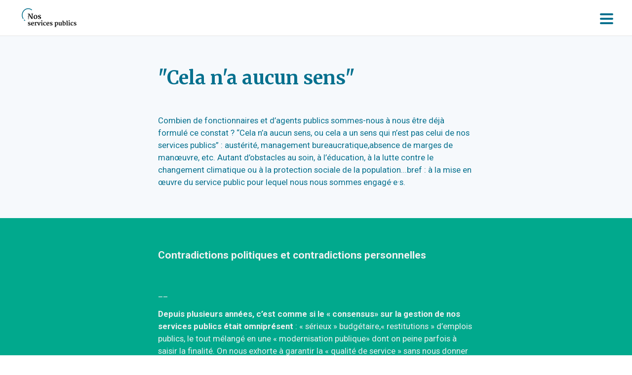

--- FILE ---
content_type: text/html;charset=utf-8
request_url: https://nosservicespublics.fr/notre-vision
body_size: 11177
content:
<!DOCTYPE html><html lang="en"><head><meta charset="utf-8"><meta http-equiv="x-ua-compatible" content="ie=edge"><meta name="viewport" content="width=device-width,initial-scale=1,shrink-to-fit=no"><title>Notre vision</title><meta name="twitter:title" content="Notre vision"><meta name="description" content="This description shows when you share a link to your page on Facebook or Twitter."><meta name="twitter:description" content="This description shows when you share a link to your page on Facebook or Twitter."><meta name="twitter:card" content="summary_large_image"><meta property="og:image" content="https://nosservicespublics.fr/lib_qikhfHPciavWbnTn/zbio5l345iridhyy.jpg?w=1200&amp;h=630&amp;fit=crop"><meta property="og:image:width" content="1200"><meta property="og:image:height" content="630"><meta name="twitter:image" content="https://nosservicespublics.fr/lib_qikhfHPciavWbnTn/zbio5l345iridhyy.jpg?w=1200&amp;h=630&amp;fit=crop"><link rel="icon" href="https://nosservicespublics.fr/lib_qikhfHPciavWbnTn/0xpr1sa195tfehv4.png?w=64&amp;h=64"><link rel="canonical" href="https://nosservicespublics.fr/notre-vision"><link rel="stylesheet" href="/css/9g35co4b1o0h-1449836e6f597e765d2e9b985447aa407c6d25d1.css"><style type="text/css">body {
    font-family: 'Roboto';
    font-size: 14px;
    font-weight: 400;
    --title-scale: 1;
  }
  
  @media only screen and (max-width: 750px) {
    body {
      --title-scale: 0.7;
    }
  } .wr { max-width: 1030px; max-width: var(--wr-max); } .section:not(.dark) {
  --color-1: rgba(255, 255, 255, 1);
  --color-2: rgba(240, 240, 240, 1);
  --color-1-inv: rgba(6, 112, 142, 1);
  --color-2-inv: rgba(6, 112, 142, 1);
  } .section.dark {
  --color-1: rgba(6, 112, 142, 1);
  --color-2: rgba(6, 112, 142, 1);
  --color-1-inv: rgba(255, 255, 255, 1);
  --color-2-inv: rgba(240, 240, 240, 1);
  } .section:not(.dark), .theme--light, .section:not(.dark) .color-2, .theme--light .color-2 { 
    color: rgba(240, 240, 240, 1); 

  } .section.dark, .theme--dark, .section.dark .color-2, .theme--dark .color-2 { 
    color: rgba(6, 112, 142, 1); 
  } .section:not(.dark) .color-1, .theme--light .color-1 { 
    color: rgba(255, 255, 255, 1); 
  } .section.dark .color-1, .theme--dark .color-1 { 
    color: rgba(6, 112, 142, 1); 
  } .section:not(.dark) .color-2, .theme--light .color-2 { 
    color: rgba(240, 240, 240, 1); 
  } .section.dark .color-2, .theme--light .color-2 { 
    color: rgba(6, 112, 142, 1); 
  } a:not(.btn), .link { 
    color: rgba(255, 255, 255, 1); 
    --link-hover-bg: rgba(255, 255, 255, 0.05); 
    --link-hover: rgb(204, 204, 204);
  } .dark a:not(.btn), .dark .link, .theme--dark .link, .theme--dark a:not(.btn) { 
    color: rgba(12, 59, 73, 1); 
    --link-hover-bg: rgba(12, 59, 73, 0.05); 
    --link-hover: rgb(0, 0, 0);
  } mark { 
      background-color: rgba(122, 161, 185, 1); 
    } .dark mark, .theme--dark mark { 
      background-color: rgba(122, 161, 185, 1); 
    }  .weight-text { font-weight: 400; } .weight-text-m { font-weight: 500; } .weight-text-h { font-weight: 700; } .weight-title { font-weight: 700; } .weight-title-m { font-weight: 700; } .weight-title-h { font-weight: 700; } .font-title { font-family: 'Merriweather', serif; } body { --btn-radius: 3px; } .btn {
    display: inline-flex;
    position: relative;
    background: #eee;
    justify-content: center;
    align-items: center;
    text-decoration: none;
    margin: 0;
    padding: 0.7em 0.8em;
    line-height: 1;
    color: var(--color);
    border: none;
    border-radius: 3px;
    font-family: -apple-system,BlinkMacSystemFont,Segoe UI,Helvetica,Arial,sans-serif;
    font-size: 1.05em;
    font-weight: 500;
    outline: none;
    cursor: pointer;
    box-sizing: border-box;
    text-decoration: none;
    transition: all 0.2s ease-in-out;
    }
    
    .btn span {
    text-decoration: none;
    }
    
    .btn--large {
    font-size: 1.2em;
    }
    
    .btn svg:first-child {
      margin-right: 0.4em;
    }
    
    .btn svg:last-child {
      margin-left: 0.4em;
    }
    
    .btn:hover {
    text-decoration: none;
    }
    
    .btn:hover span { text-decoration: none; } .btn { color:rgba(12, 59, 73, 1);background:transparent;border-radius:3px;box-shadow:inset 0px 0px 0px 1px , 0px 1px 2px 0px rgba(0,0,0,.171); } .btn.primary { color:rgba(255, 255, 255, 1);background:rgba(12, 59, 73, 1);box-shadow:0px 1px 2px 0px rgba(0,0,0,.171); } .btn:hover { background:transparent;box-shadow:inset 0px 0px 0px 1px , 0px 4px 10px 0px rgba(50,50,93,.226), 0px 1px 3px 0px rgba(0,0,0,.08); } .btn.primary:hover { background:rgba(12, 59, 73, 1);box-shadow:0px 4px 10px 0px rgba(50,50,93,.226), 0px 1px 3px 0px rgba(0,0,0,.08); } 
      a, .link { text-decoration: none; font-weight: 500; } 
      a:not(.btn):hover { text-decoration: underline }</style><link href="https://fonts.googleapis.com/css?family=Merriweather:700|Roboto:400,500,700&amp;display=fallback" rel="stylesheet"></head><body><script>!function(){const e=false;window.SendEvent=function(n){if(!n)return void console.error('error when sending event');const t=JSON.stringify({siteId:n.siteId,category:n.category,name:n.name,data:n.data,isPriorBlockingEnabled:e});if(n.asBeacon&&navigator.sendBeacon)return void navigator.sendBeacon('/api/event',t);let o=new XMLHttpRequest;o.open('POST','/api/event',!0),o.setRequestHeader('Content-Type','application/x-www-form-urlencoded; charset=UTF-8'),o.send(t)}}();</script><script>!function(){const e=false;window.PageView=function(){let n=new XMLHttpRequest;n.open('POST','/api/view',!0),n.setRequestHeader('Content-Type','application/x-www-form-urlencoded; charset=UTF-8'),n.send(JSON.stringify({referrer:document.referrer,path:window.location.pathname,isPriorBlockingEnabled:e}))}}();</script><div id="header" class="section header dark header--fixed header--solid" style="background-color:#fff;border-color:rgba(0, 0, 0, 0.1);--wr-max:100vw"><div class="wr color-1" style="margin-top:11px;margin-bottom:11px"><div id="headerNav"><a id="headerLogo" href="/" class="header__logoImg"><img src="https://umsousercontent.com/lib_qikhfHPciavWbnTn/wfk4scwibbcsrbhz.png?w=270" width="135" alt="Your Logo"></a><div class="spacer"></div><div class="headerNav__links"><div class="headerLink link">Nos publications<div class="headerLink__dropdown"><div class="headerLink__children" style="background-color:#ffffff;--header-dd-bg:#ffffff"><a href="/publications"><div class="headerLinkChild__meta">Nos dossiers</div></a><a href="/nos-tribunes"><div class="headerLinkChild__meta">Nos tribunes</div></a><a href="/rapport-etat-services-publics-2025"><div class="headerLinkChild__meta">Le rapport sur l&#x27;état des services publics - 2025</div></a><a href="/enquete-sur-l-organisation-du-travail-dans-les-services-publics"><div class="headerLinkChild__meta">Notre grande enquête</div></a></div></div></div><a href="https://printempsdesservicespublics.fr/">Le Printemps des Services Publics</a><a href="/formation">Nos formations</a><div class="headerLink link">Espace Presse<div class="headerLink__dropdown"><div class="headerLink__children" style="background-color:#ffffff;--header-dd-bg:#ffffff"><a href="/nos-passages"><div class="headerLinkChild__meta">Dans les médias</div></a></div></div></div><div class="headerLink link">Qui sommes-nous ?<div class="headerLink__dropdown"><div class="headerLink__children" style="background-color:#ffffff;--header-dd-bg:#ffffff"><a href="/notre-vision"><div class="headerLinkChild__meta">Notre manifeste</div></a><a href="/nos-objectifs"><div class="headerLinkChild__meta">Nos objectifs</div></a><a href="/fonctionnement"><div class="headerLinkChild__meta">Fonctionnement</div></a></div></div></div></div><div class="header__navCtas"><a id="btn_xd03ggjfne" class="btn primary" href="/nous-suivre">Nous suivre</a><a id="btn_47dp0l41c6c" class="btn primary" href="/nous-rejoindre" target="_blank" rel="noopener noreferrer">Nous rejoindre</a></div></div><div id="headerMenuButton" class="burger">Menu</div></div><div class="headerMenu"><div id="headerDrawerBackdrop" class="headerMenu__backdrop"></div><div class="headerMenu__wrapper" style="background-color:#ffffff"><ul class="headerMenu__links"><li><div class="drawerLinkParent"><span class="color-2 weight-text-m">Nos publications</span><div class="drawerLinkChildren"><a href="/publications"><div class="headerLinkChild__meta">Nos dossiers<span class="description weight-text color-2"></span></div></a><a href="/nos-tribunes"><div class="headerLinkChild__meta">Nos tribunes<span class="description weight-text color-2"></span></div></a><a href="/rapport-etat-services-publics-2025"><div class="headerLinkChild__meta">Le rapport sur l&#x27;état des services publics - 2025<span class="description weight-text color-2"></span></div></a><a href="/enquete-sur-l-organisation-du-travail-dans-les-services-publics"><div class="headerLinkChild__meta">Notre grande enquête<span class="description weight-text color-2"></span></div></a></div></div></li><li><a href="https://printempsdesservicespublics.fr/" class="drawerLink">Le Printemps des Services Publics</a></li><li><a href="/formation" class="drawerLink">Nos formations</a></li><li><div class="drawerLinkParent"><span class="color-2 weight-text-m">Espace Presse</span><div class="drawerLinkChildren"><a href="/nos-passages"><div class="headerLinkChild__meta">Dans les médias<span class="description weight-text color-2"></span></div></a></div></div></li><li><div class="drawerLinkParent"><span class="color-2 weight-text-m">Qui sommes-nous ?</span><div class="drawerLinkChildren"><a href="/notre-vision"><div class="headerLinkChild__meta">Notre manifeste<span class="description weight-text color-2"></span></div></a><a href="/nos-objectifs"><div class="headerLinkChild__meta">Nos objectifs<span class="description weight-text color-2"></span></div></a><a href="/fonctionnement"><div class="headerLinkChild__meta">Fonctionnement<span class="description weight-text color-2"></span></div></a></div></div></li><li><div class="drawerButtonChildren"><a href="/nous-suivre"><div class="headerButtonChild__meta">Nous suivre</div></a></div></li><li><div class="drawerButtonChildren"><a href="/nous-rejoindre"><div class="headerButtonChild__meta">Nous rejoindre</div></a></div></li></ul></div></div></div><div id="content" class="section section--titles section--left dark" style="background-color:rgba(246, 249, 252, 1);padding-bottom:60px;padding-top:60px;--pdx-min-height:0px;--wr-max:700px"><div id="headerSpacer" style="height:50px"></div><script>!function(){var e,t=document.getElementById("header"),n=document.getElementById("headerSpacer");t&&n&&(e=t.getBoundingClientRect().height,n.setAttribute("style","height:"+e+"px"))}()</script><div class="wr titleAlign--"><div class="titleWrapper"><h1 class="color-1 weight-title-h font-title section__title left" style="margin-bottom:50px">&quot;Cela n&#x27;a aucun sens&quot;</h1></div><div class="color textBody mkd textBody--left textBody--dark"><p>Combien de fonctionnaires et d’agents publics sommes-nous à nous être déjà formulé ce constat ? “Cela n’a aucun sens, ou cela a un sens qui n’est pas celui de nos services publics” : austérité, management bureaucratique,absence de marges de manœuvre, etc. Autant d’obstacles au soin, à l’éducation, à la lutte contre le changement climatique ou à la protection sociale de la population...bref : à la mise en œuvre du service public pour lequel nous nous sommes engagé·e·s.</p></div></div></div><div id="content" class="section section--titles section--left" style="background-color:rgba(1, 169, 141, 1);padding-bottom:60px;padding-top:60px;--pdx-min-height:0px;--wr-max:700px"><div class="wr titleAlign--"><div class="titleWrapper"><p class="weight-text section__subtitle left" style="margin-bottom:50px"><strong>Contradictions politiques et contradictions personnelles</strong></p></div><div class="color textBody mkd textBody--left textBody--light"><p>__</p>
<p><strong>Depuis plusieurs années, c’est comme si le « consensus» sur la gestion de nos services publics était omniprésent</strong> : « sérieux » budgétaire,« restitutions » d’emplois publics, le tout mélangé en une « modernisation publique» dont on peine parfois à saisir la finalité. On nous exhorte à garantir la « qualité de service » sans nous donner les moyens de le faire ? On nous demande de « mettre l’usager au centre » mais, surtout, d’obéir à la hiérarchie ? L’injonction contradictoire devient un mode de management, la perte de sens un quotidien dont on a du mal à s’affranchir.</p>
<p><strong>La crise sanitaire aggrave le plus souvent ces contradictions</strong>. Le rôle de l’État n’a jamais été aussi nécessaire, et la défiance envers les institutions publiques jamais aussi élevée. La « gestion » passée de nos services publics apparaît plus problématique que jamais, mais on nous fait comprendre qu’il est urgent de continuer comme avant : absence de projection à moyen et long terme, faiblesse générale de la réflexion sur les besoins réels des citoyennes et des citoyens, difficultés à exprimer son avis du fait d’une conception très extensive du “devoir de réserve”. Ces contradictions,nous les ressentons aussi personnellement. Comme si l’hémisphère “professionnel”de notre cerveau était en contradiction croissante avec son hémisphère “citoyen”.</p></div></div></div><div id="content" class="section section--titles section--left dark" style="background-color:rgba(246, 249, 252, 1);padding-bottom:60px;padding-top:60px;--pdx-min-height:0px;--wr-max:700px"><div class="wr titleAlign--"><div class="titleWrapper"><p class="weight-text section__subtitle left" style="margin-bottom:50px"><strong>Mettre au jour et agir contre les dysfonctionnements institutionnalisés de nos administrations</strong></p></div><div class="color textBody mkd textBody--left textBody--dark"><p>__</p>
<p>Ces contradictions sont parfois le fruit de choix politiques délibérés que, dans l’exercice de nos fonctions, nous sommes chargés de mettre en œuvre. <strong>Elles sont parfois également la conséquence de dysfonctionnements administratifs dont nous, agents et cadres de l’administration, sommes les rouages</strong>. Dans un cas comme dans l’autre, elles contribuent à réduire l’efficacité des politiques publiques, à faire perdre aux agents publics le sens de leur engagement ainsi qu’à saper durablement la confiance de nos concitoyen·ne·s dans les pouvoirs publics.</p>
<p>Nous avons décidé d’arrêter de subir cette perte de sens. <strong>Nous pensons que nous avons un rôle à reprendre pour décrypter ces dysfonctionnements et redonner au service public toute la place, la signification et l’impact qui font que nous nous y sommes engagé·e·s</strong>. Il faut que nous assumions l’évidence: notre travail est politique. Nos lieux de travail sont des lieux politiques. Et les problèmes qui les parcourent sont des sujets publics, dont il nous semble nécessaire que la société puisse prendre connaissance et se saisir pour trouver les solutions les plus appropriées.</p>
<p>Avec 600 d’agents des services publics, fonctionnaires ou contractuel·le·s participant, au sein de l’administration, à la conception et à la mise en œuvre des politiques publiques  de l’état, des collectivités territoriales,des hôpitaux, de la sécurité sociale etc.nous nous constituons aujourd’hui en collectif.</p></div></div></div><div id="content" class="section section--titles section--left" style="background-color:rgba(6, 112, 142, 1);padding-bottom:60px;padding-top:60px;--pdx-min-height:0px;--wr-max:700px"><div class="wr titleAlign--"><div class="titleWrapper"><p class="weight-text section__subtitle left" style="margin-bottom:50px"><strong>La loyauté, c’est dire les problèmes plutôt que de les occulter</strong></p></div><div class="color textBody mkd textBody--left textBody--light"><p>__</p>
<p>Nous constituer en collectif est un prolongement de notre action quotidienne au service du public et de notre loyauté à l’intérêt général. Un collectif pour <strong>nous rassembler et réfléchir ensemble</strong> tout d’abord. Afin de nous donner les outils et de trouver les appuis pour changer les choses, au quotidien. Un collectif <strong>pour intervenir dans le débat public</strong> ensuite : pour y faire entendre une voix “de l’intérieur” et issue de milieux en général peu syndiqués ; pour y analyser des politiques publiques parfois obscures; pour y porter et défendre une autre idée du service public.</p>
<p>Nous constituer en collectif, c’est également <strong>porter publiquement la nécessité de l’organisation collective, même dans les milieux d’où le syndicalisme est largement absent</strong>. De retrouver la démarche de se parler, par delà les statuts, les appartenances à tel ou tel secteur ou service, engagé·e·s, syndiqué·e·sou non. On découvre la ou le collègue qui pense comme nous mais qui le tait. Et nous redécouvrons l’essentiel : nous ne sommes pas seul·e·s.</p>
<p>Les problèmes que nous rencontrons ne sont pas isolés. Et nous avons la capacité de faire changer les choses, en commençant par mettre des mots, publiquement, sur les orientations absurdes de nos politiques publiques, sur un fonctionnement pesant qui nous empêche d’être actrices et acteurs, et sur le lien entre les deux.</p></div></div></div><div id="content" class="section section--titles section--left dark" style="background-color:rgba(246, 249, 252, 1);padding-bottom:60px;padding-top:60px;--pdx-min-height:0px;--wr-max:700px"><div class="wr titleAlign--"><div class="titleWrapper"><p class="weight-text section__subtitle left" style="margin-bottom:50px"><strong>Avec vous ?</strong></p></div><div class="color textBody mkd textBody--left textBody--dark"><p>__</p>
<p><strong>La crise actuelle, sanitaire, économique, sociale et environnementale nous oblige.</strong> Ses conséquences politiques et démocratiques n’en sont qu’à leurs prémices, et déjà la défiance s’installe et le fossé se creuse entre les besoins des gens et les résultats des politiques publiques. Nous n’avons pas de solution miracle, mais une certitude : nous pouvons construire ensemble les moyens d’y faire face.</p>
<p><strong>Analyses, interpellations, constructions d’outils pour changer concrètement nos pratiques.</strong> Autant de pistes que nous avons commencé à explorer, sur l’aide médicale d’État, l’externalisation dans les services publics ou la perte de sens des agents des administrations. </p>
<p><strong>Rejoignez-nous !</strong> Notre capacité à changer les pratiques de l’administration dépendra aussi de notre présence dans tous les secteurs et toutes les catégories de l’administration. Notre collectif gagnera en poids et en pertinence pour chaque nouvelle expérience, énergie ou bonne volonté qui le rejoindra pour défendre une autre conception de l’Etat et des services publics.</p></div></div></div><div id="Sendinblue Newsletter" class="section section--code section--noPadding section--center" style="background-color:rgba(6, 112, 142, 1);--pdx-min-height:0px;--wr-max:1030px"><div class="wr"><h2 class="color-1 weight-title-h font-title section__title center" style="margin-bottom:50px"></h2><div><style>
  @font-face {
    font-display: block;
    font-family: Helvetica;
    src: url(https://assets.sendinblue.com/font/Roboto/Latin/normal/normal/7529907e9eaf8ebb5220c5f9850e3811.woff2) format("woff2"), url(https://assets.sendinblue.com/font/Roboto/Latin/normal/normal/25c678feafdc175a70922a116c9be3e7.woff) format("woff")
  }

  @font-face {
    font-display: fallback;
    font-family: Helvetica;
    font-weight: 600;
    src: url(https://assets.sendinblue.com/font/Roboto/Latin/medium/normal/6e9caeeafb1f3491be3e32744bc30440.woff2) format("woff2"), url(https://assets.sendinblue.com/font/Roboto/Latin/medium/normal/71501f0d8d5aa95960f6475d5487d4c2.woff) format("woff")
  }

  @font-face {
    font-display: fallback;
    font-family: Helvetica;
    font-weight: 700;
    src: url(https://assets.sendinblue.com/font/Roboto/Latin/bold/normal/3ef7cf158f310cf752d5ad08cd0e7e60.woff2) format("woff2"), url(https://assets.sendinblue.com/font/Roboto/Latin/bold/normal/ece3a1d82f18b60bcce0211725c476aa.woff) format("woff")
  }

  #sib-container input:-ms-input-placeholder {
    text-align: left;
    font-family: "Helvetica", sans-serif;
    color: #c0ccda;
  }

  #sib-container input::placeholder {
    text-align: left;
    font-family: "Helvetica", sans-serif;
    color: #c0ccda;
  }
</style>
<link rel="stylesheet" href="https://sibforms.com/forms/end-form/build/sib-styles.css">



<div class="sib-form" style="text-align:center;background-color:transparent;width:auto">
  <div id="sib-form-container" class="sib-form-container">
    <div id="sib-container" class="sib-container--large sib-container--horizontal" style="text-align:center;background-color:transparent;max-width:900px;border-radius:1px;border-width:0px;border-color:transparent;border-style:solid">
      <form id="sib-form" method="POST" action="https://050169d3.sibforms.com/serve/[base64]">
        <div style="padding:1px 0">
          <div class="sib-form-block" style="font-size:36px;text-align:center;font-weight:700;font-family:&#x27;Merriweather&#x27;, serif">
            <p>Pour vous informer et réfléchir ensemble</p>
          </div>
        </div>
        <div style="padding:1px 0">
          <div class="sib-form-block" style="font-size:18px;text-align:center;font-family:&#x27;Roboto&#x27;, serif">
            <div class="sib-text-form-block">
              <p>Abonnez-vous à notre Newsletter</p>
            </div>
          </div>
        </div>
        <div style="padding:1px 0">
          <div class="sib-input sib-form-block">
            <div class="form__entry entry_block">
              <div class="form__label-row form__label-row--horizontal">

                <div class="entry__field">
                  <input class="input" type="text" style="color:black" id="EMAIL" name="EMAIL" autocomplete="off" placeholder="votre@email.com" data-required="true" required="">
                </div>
              </div>

              <label class="entry__error entry__error--primary" style="font-size:16px;text-align:left;font-family:&quot;Helvetica&quot;, sans-serif;color:#661d1d;background-color:#ffeded;border-radius:3px;border-color:#ff4949">
              </label>
            </div>
          </div>
        </div>
        <div style="padding:8px 0">
          <div class="sib-form-block" style="text-align:right">
            <button class="sib-form-block__button sib-form-block__button-with-loader" style="font-size:16px;text-align:right;font-weight:700;font-family:&quot;Helvetica&quot;, sans-serif;color:#FFFFFF;background-color:#0c3b49;border-radius:3px;border-width:0px" form="sib-form" type="submit">
              <svg class="icon clickable__icon progress-indicator__icon sib-hide-loader-icon" viewBox="0 0 512 512">
                <path d="M460.116 373.846l-20.823-12.022c-5.541-3.199-7.54-10.159-4.663-15.874 30.137-59.886 28.343-131.652-5.386-189.946-33.641-58.394-94.896-95.833-161.827-99.676C261.028 55.961 256 50.751 256 44.352V20.309c0-6.904 5.808-12.337 12.703-11.982 83.556 4.306 160.163 50.864 202.11 123.677 42.063 72.696 44.079 162.316 6.031 236.832-3.14 6.148-10.75 8.461-16.728 5.01z"></path>
              </svg>
              Je m&#x27;abonne à la newsletter
            </button>
          </div>
        </div>
        <input type="text" name="email_address_check" class="input--hidden" value="">
        <input type="hidden" name="locale" value="fr">
        <input type="hidden" name="html_type" value="simple">
      </form>
    </div>
  </div>
</div>



</div></div></div><footer id="footer" class="section section--footer section--center" style="background-color:rgba(1, 169, 141, 1);padding-bottom:15px;padding-top:15px;--pdx-min-height:0px;--wr-max:1030px"><div class="wr"><div class="footer footer--simple"><div class="footer__primary"><nav class="footer__linkRow"></nav><span>© 2025 collectifnosservicespublics</span><nav class="footer__linkRow"></nav></div><ul class="footer__social"><li><a href="https://www.facebook.com/Nosservicespublics" target="_blank" rel="noreferer noopener" class="color-2"><svg viewBox="0 0 448 512"><path d="M448 56.7v398.5c0 13.7-11.1 24.7-24.7 24.7H309.1V306.5h58.2l8.7-67.6h-67v-43.2c0-19.6 5.4-32.9 33.5-32.9h35.8v-60.5c-6.2-.8-27.4-2.7-52.2-2.7-51.6 0-87 31.5-87 89.4v49.9h-58.4v67.6h58.4V480H24.7C11.1 480 0 468.9 0 455.3V56.7C0 43.1 11.1 32 24.7 32h398.5c13.7 0 24.8 11.1 24.8 24.7z" fill="currentColor"></path></svg></a></li><li><a href="https://www.linkedin.com/company/collectif-nos-services-publics/posts" target="_blank" rel="noreferer noopener" class="color-2"><svg xmlns="http://www.w3.org/2000/svg" viewBox="0 0 448 512"><path d="M416 32H31.9C14.3 32 0 46.5 0 64.3v383.4C0 465.5 14.3 480 31.9 480H416c17.6 0 32-14.5 32-32.3V64.3c0-17.8-14.4-32.3-32-32.3zM135.4 416H69V202.2h66.5V416zm-33.2-243c-21.3 0-38.5-17.3-38.5-38.5S80.9 96 102.2 96c21.2 0 38.5 17.3 38.5 38.5 0 21.3-17.2 38.5-38.5 38.5zm282.1 243h-66.4V312c0-24.8-.5-56.7-34.5-56.7-34.6 0-39.9 27-39.9 54.9V416h-66.4V202.2h63.7v29.2h.9c8.9-16.8 30.6-34.5 62.9-34.5 67.2 0 79.7 44.3 79.7 101.9V416z" fill="currentColor"></path></svg></a></li><li><a href="https://www.instagram.com/nosservicespublics/" target="_blank" rel="noreferer noopener" class="color-2"><svg xmlns="http://www.w3.org/2000/svg" viewBox="0 0 448 512"><path d="M224.1 141c-63.6 0-114.9 51.3-114.9 114.9s51.3 114.9 114.9 114.9S339 319.5 339 255.9 287.7 141 224.1 141zm0 189.6c-41.1 0-74.7-33.5-74.7-74.7s33.5-74.7 74.7-74.7 74.7 33.5 74.7 74.7-33.6 74.7-74.7 74.7zm146.4-194.3c0 14.9-12 26.8-26.8 26.8-14.9 0-26.8-12-26.8-26.8s12-26.8 26.8-26.8 26.8 12 26.8 26.8zm76.1 27.2c-1.7-35.9-9.9-67.7-36.2-93.9-26.2-26.2-58-34.4-93.9-36.2-37-2.1-147.9-2.1-184.9 0-35.8 1.7-67.6 9.9-93.9 36.1s-34.4 58-36.2 93.9c-2.1 37-2.1 147.9 0 184.9 1.7 35.9 9.9 67.7 36.2 93.9s58 34.4 93.9 36.2c37 2.1 147.9 2.1 184.9 0 35.9-1.7 67.7-9.9 93.9-36.2 26.2-26.2 34.4-58 36.2-93.9 2.1-37 2.1-147.8 0-184.8zM398.8 388c-7.8 19.6-22.9 34.7-42.6 42.6-29.5 11.7-99.5 9-132.1 9s-102.7 2.6-132.1-9c-19.6-7.8-34.7-22.9-42.6-42.6-11.7-29.5-9-99.5-9-132.1s-2.6-102.7 9-132.1c7.8-19.6 22.9-34.7 42.6-42.6 29.5-11.7 99.5-9 132.1-9s102.7-2.6 132.1 9c19.6 7.8 34.7 22.9 42.6 42.6 11.7 29.5 9 99.5 9 132.1s2.7 102.7-9 132.1z" fill="currentColor"></path></svg></a></li><li><a href="https://bsky.app/profile/nosservicespublics.bsky.social" target="_blank" rel="noreferer noopener" class="color-2"></a></li><li><a href="https://piaille.fr/@nosservicespublics" target="_blank" rel="noreferer noopener" class="color-2"></a></li></ul></div></div></footer><script>window.PageView()</script><script>!function(){function e(){window.innerWidth<s+u+m+60+(g?60:40)+10?d.classList.add("header--withDrawer"):d.classList.remove("header--withDrawer")}function t(){d.classList.toggle("header--drawerOpen")}var d=document.getElementById("header"),r=document.getElementById("headerMenuButton"),n=(document.getElementById("headerDrawer"),document.getElementById("headerDrawerBackdrop")),a=document.getElementById("headerLogo"),o=document.getElementById("headerNav"),c=document.querySelector("#header .headerMenu__wrapper"),i=document.querySelector("#headerNav .headerNav__links"),h=document.querySelector("#headerNav .header__navCtas"),l=document.querySelector("#headerNav .languagePicker"),s=a?a.offsetWidth:0,u=(i?i.offsetWidth:0)+(h?h.offsetWidth:0),m=l?l.offsetWidth:0,g=o.classList.contains("logoCenter");r&&(r.onclick=t),n&&(n.onclick=t),c&&(c.onclick=t),window.addEventListener("resize",e),e()}()</script><script>!function(e,t){"function"==typeof define&&define.amd?define([],function(){return t(e)}):"object"==typeof exports?module.exports=t(e):e.SmoothScroll=t(e)}("undefined"!=typeof global?global:"undefined"!=typeof window?window:this,function(I){"use strict";function C(){for(var n={},e=0;e<arguments.length;e++)!function(e){for(var t in e)e.hasOwnProperty(t)&&(n[t]=e[t])}(arguments[e]);return n}function c(t){var n;try{n=decodeURIComponent(t)}catch(e){n=t}return n}function s(e){"#"===e.charAt(0)&&(e=e.substr(1));for(var t,n,o=String(e),r=o.length,a=-1,i="",c=o.charCodeAt(0);++a<r;){if(0===(t=o.charCodeAt(a)))throw new InvalidCharacterError("Invalid character: the input contains U+0000.");i+=1<=t&&t<=31||127==t||0===a&&48<=t&&t<=57||1===a&&48<=t&&t<=57&&45===c?"\\"+t.toString(16)+" ":128<=t||45===t||95===t||48<=t&&t<=57||65<=t&&t<=90||97<=t&&t<=122?o.charAt(a):"\\"+o.charAt(a)}try{n=decodeURIComponent("#"+i)}catch(e){n="#"+i}return n}function w(){return Math.max(document.body.scrollHeight,document.documentElement.scrollHeight,document.body.offsetHeight,document.documentElement.offsetHeight,document.body.clientHeight,document.documentElement.clientHeight)}function L(e){return e?(t=e,parseInt(I.getComputedStyle(t).height,10)+e.offsetTop):0;var t}function A(e,t,n,o){var r;t.emitEvents&&"function"==typeof I.CustomEvent&&(r=new CustomEvent(e,{bubbles:!0,detail:{anchor:n,toggle:o}}),document.dispatchEvent(r))}var H={ignore:"[data-scroll-ignore]",header:null,topOnEmptyHash:!0,speed:500,clip:!0,offset:0,easing:"easeInOutCubic",customEasing:null,updateURL:!0,popstate:!0,emitEvents:!0};return function(o,e){var v,r,S,E,t,b,O={cancelScroll:function(e){cancelAnimationFrame(b),b=null,e||A("scrollCancel",v)}};O.animateScroll=function(i,c,e){var s,u,r,a,l,d,m,f,h,p,t,n,g=C(v||H,e||{}),y="[object Number]"===Object.prototype.toString.call(i),o=y||!i.tagName?null:i;(y||o)&&(s=I.pageYOffset,g.header&&!S&&(S=document.querySelector(g.header)),E=E||L(S),l=y?i:function(e,t,n,o){var r=0;if(e.offsetParent)for(;r+=e.offsetTop,e=e.offsetParent;);return r=Math.max(r-t-n,0),o&&(r=Math.min(r,w()-I.innerHeight)),r}(o,E,parseInt("function"==typeof g.offset?g.offset(i,c):g.offset,10),g.clip),d=l-s,m=w(),h=function(e,t){var n,o,r,a=I.pageYOffset;if(e==t||a==t||(s<t&&I.innerHeight+a)>=m)return O.cancelScroll(!0),o=t,r=y,0===(n=i)&&document.body.focus(),r||(n.focus(),document.activeElement!==n&&(n.setAttribute("tabindex","-1"),n.focus(),n.style.outline="none"),I.scrollTo(0,o)),A("scrollStop",g,i,c),!(b=u=null)},p=function(e){var t,n,o;r=(f+=e-(u=u||e))/parseInt(g.speed,10),a=s+d*(n=r=1<r?1:r,"easeInQuad"===(t=g).easing&&(o=n*n),"easeOutQuad"===t.easing&&(o=n*(2-n)),"easeInOutQuad"===t.easing&&(o=n<.5?2*n*n:(4-2*n)*n-1),"easeInCubic"===t.easing&&(o=n*n*n),"easeOutCubic"===t.easing&&(o=--n*n*n+1),"easeInOutCubic"===t.easing&&(o=n<.5?4*n*n*n:(n-1)*(2*n-2)*(2*n-2)+1),"easeInQuart"===t.easing&&(o=n*n*n*n),"easeOutQuart"===t.easing&&(o=1- --n*n*n*n),"easeInOutQuart"===t.easing&&(o=n<.5?8*n*n*n*n:1-8*--n*n*n*n),"easeInQuint"===t.easing&&(o=n*n*n*n*n),"easeOutQuint"===t.easing&&(o=1+--n*n*n*n*n),"easeInOutQuint"===t.easing&&(o=n<.5?16*n*n*n*n*n:1+16*--n*n*n*n*n),t.customEasing&&(o=t.customEasing(n)),o||n),I.scrollTo(0,Math.floor(a)),h(a,l)||(b=I.requestAnimationFrame(p),u=e)},(f=0)===I.pageYOffset&&I.scrollTo(0,0),t=i,n=g,y||history.pushState&&n.updateURL&&history.pushState({smoothScroll:JSON.stringify(n),anchor:t.id},document.title,t===document.documentElement?"#top":"#"+t.id),A("scrollStart",g,i,c),O.cancelScroll(!0),I.requestAnimationFrame(p))};function n(e){var t,n;!("matchMedia"in I&&I.matchMedia("(prefers-reduced-motion)").matches||0!==e.button||e.metaKey||e.ctrlKey)&&"closest"in e.target&&(r=e.target.closest(o))&&"a"===r.tagName.toLowerCase()&&!e.target.closest(v.ignore)&&r.hostname===I.location.hostname&&r.pathname===I.location.pathname&&/#/.test(r.href)&&(t=s(c(r.hash)),(n=(n=v.topOnEmptyHash&&"#"===t?document.documentElement:document.querySelector(t))||"#top"!==t?n:document.documentElement)&&(e.preventDefault(),O.animateScroll(n,r)))}function a(e){var t;null!==history.state&&history.state.smoothScroll&&history.state.smoothScroll===JSON.stringify(v)&&history.state.anchor&&((t=document.querySelector(s(c(history.state.anchor))))&&O.animateScroll(t,null,{updateURL:!1}))}function i(e){t=t||setTimeout(function(){t=null,E=L(S)},66)}return O.destroy=function(){v&&(document.removeEventListener("click",n,!1),I.removeEventListener("resize",i,!1),I.removeEventListener("popstate",a,!1),O.cancelScroll(),b=t=E=S=r=v=null)},O.init=function(e){if(!("querySelector"in document&&"addEventListener"in I&&"requestAnimationFrame"in I&&"closest"in I.Element.prototype))throw"Smooth Scroll: This browser does not support the required JavaScript methods and browser APIs.";O.destroy(),v=C(H,e||{}),S=v.header?document.querySelector(v.header):null,E=L(S),document.addEventListener("click",n,!1),S&&I.addEventListener("resize",i,!1),v.updateURL&&v.popstate&&I.addEventListener("popstate",a,!1)},O.init(e),O}})</script><script data-version="2.0.25">!function(){var e=0;document.getElementsByClassName('header--fixed').length&&(e=document.getElementsByClassName('header--fixed')[0].clientHeight),new window.SmoothScroll('a[href*="#"]',{offset:e})}(),function(){const e=document.querySelectorAll('a');Array.prototype.forEach.call(e,(function(e,t){e.addEventListener('click',(function(e){window.SendEvent({siteId:'9g35co4b1o0h',category:'button',name:e.target.innerText,data:{url:e.target.href},asBeacon:!0})}))}))}();</script></body></html>

--- FILE ---
content_type: text/css;charset=utf-8
request_url: https://nosservicespublics.fr/css/9g35co4b1o0h-1449836e6f597e765d2e9b985447aa407c6d25d1.css
body_size: 13635
content:
/*! normalize.css v8.0.0 | MIT License | github.com/necolas/normalize.css */html{-webkit-text-size-adjust:100%;line-height:1.15}body{margin:0}h1{font-size:2em;margin:.67em 0}hr{box-sizing:content-box;height:0;overflow:visible}pre{font-family:monospace,monospace;font-size:1em}a{background-color:transparent}abbr[title]{border-bottom:none;text-decoration:underline;-webkit-text-decoration:underline dotted;text-decoration:underline dotted}b,strong{font-weight:bolder}code,kbd,samp{font-family:monospace,monospace;font-size:1em}small{font-size:80%}sub,sup{font-size:75%;line-height:0;position:relative;vertical-align:baseline}sub{bottom:-.25em}sup{top:-.5em}img{border-style:none}button,input,optgroup,select,textarea{font-family:inherit;font-size:100%;line-height:1.15;margin:0}button,input{overflow:visible}button,select{text-transform:none}[type=button],[type=reset],[type=submit],button{-webkit-appearance:button}[type=button]::-moz-focus-inner,[type=reset]::-moz-focus-inner,[type=submit]::-moz-focus-inner,button::-moz-focus-inner{border-style:none;padding:0}[type=button]:-moz-focusring,[type=reset]:-moz-focusring,[type=submit]:-moz-focusring,button:-moz-focusring{outline:1px dotted ButtonText}fieldset{padding:.35em .75em .625em}legend{box-sizing:border-box;color:inherit;display:table;max-width:100%;padding:0;white-space:normal}progress{vertical-align:baseline}textarea{overflow:auto}[type=checkbox],[type=radio]{box-sizing:border-box;padding:0}[type=number]::-webkit-inner-spin-button,[type=number]::-webkit-outer-spin-button{height:auto}[type=search]{-webkit-appearance:textfield;outline-offset:-2px}[type=search]::-webkit-search-decoration{-webkit-appearance:none}::-webkit-file-upload-button{-webkit-appearance:button;font:inherit}details{display:block}summary{display:list-item}[hidden],template{display:none}.flex-col{display:flex;flex-direction:column}.flex-row{display:flex;flex-direction:row}.__umsoEditorHighlight:after{-webkit-animation-duration:1.5s;animation-duration:1.5s;-webkit-animation-fill-mode:both;animation-fill-mode:both;-webkit-animation-name:editorHighlight;animation-name:editorHighlight;-webkit-animation-timing-function:linear;animation-timing-function:linear;border:1px dashed #63a1ff;border-radius:5px;bottom:0;box-shadow:inset 0 0 15px rgba(99,161,255,.1);content:"";left:0;pointer-events:none;position:absolute;right:0;top:0;z-index:9999}@-webkit-keyframes editorHighlight{0%{background-color:transparent;border-color:transparent;box-shadow:transparent}45%{border-color:#63a1ff;box-shadow:inset 0 0 15px rgba(99,161,255,.3)}80%{border-color:#63a1ff;box-shadow:inset 0 0 15px rgba(99,161,255,.3)}to{background-color:transparent;border-color:transparent;box-shadow:none}}@keyframes editorHighlight{0%{background-color:transparent;border-color:transparent;box-shadow:transparent}45%{border-color:#63a1ff;box-shadow:inset 0 0 15px rgba(99,161,255,.3)}80%{border-color:#63a1ff;box-shadow:inset 0 0 15px rgba(99,161,255,.3)}to{background-color:transparent;border-color:transparent;box-shadow:none}}body{-moz-osx-font-smoothing:grayscale;-webkit-text-size-adjust:100%;-webkit-font-smoothing:antialiased;background-color:#fff;color:#24292e;font-family:-apple-system,BlinkMacSystemFont,Segoe UI,Helvetica,Arial,sans-serif,Apple Color Emoji,Segoe UI Emoji,Segoe UI Symbol;font-size:14px;font-style:normal;font-weight:400;line-height:1.5;text-rendering:optimizeLegibility}.wr{box-sizing:border-box;margin:0 auto;max-width:1030px;padding:0 30px;position:relative;width:100%}@media only screen and (max-width:700px){.wr{padding:0 15px}}.btn--loading{cursor:wait;pointer-events:none}.btn--loading:after{-webkit-animation:buttonLoading;animation:buttonLoading;-webkit-animation-duration:.8s;animation-duration:.8s;-webkit-animation-iteration-count:infinite;animation-iteration-count:infinite;-webkit-animation-timing-function:linear;animation-timing-function:linear;border:2px solid hsla(0,0%,100%,.3);border-radius:50%;border-right-color:inherit;content:"";display:inline-block;height:12px;margin-left:.6em;width:12px}.btn--error{background:#c92a2a!important;color:#fff!important}.btn--error:after{content:"\2717";float:right;padding-left:9px}.btn--success{background:#2f9e44!important;color:#fff!important}.btn--success:after{content:"\2713";float:right;padding-left:9px}.btn--success:before{-webkit-animation-duration:.4s;animation-duration:.4s;-webkit-animation-fill-mode:both;animation-fill-mode:both;-webkit-animation-name:buttonSuccess;animation-name:buttonSuccess;-webkit-animation-timing-function:ease-out;animation-timing-function:ease-out;border-radius:inherit;bottom:0;box-shadow:0 0 0 0 #2f9e443b;content:"";left:0;pointer-events:none;position:absolute;right:0;top:0}@-webkit-keyframes buttonSuccess{0%{box-shadow:0 0 0 0 rgba(47,158,68,0)}to{box-shadow:0 0 0 5px rgba(47,158,68,.3)}}@keyframes buttonSuccess{0%{box-shadow:0 0 0 0 rgba(47,158,68,0)}to{box-shadow:0 0 0 5px rgba(47,158,68,.3)}}@-webkit-keyframes buttonLoading{0%{transform:rotate(0deg)}to{transform:rotate(1turn)}}@keyframes buttonLoading{0%{transform:rotate(0deg)}to{transform:rotate(1turn)}}.section{display:flex;flex-direction:column;justify-content:center;max-width:100vw;overflow:hidden;padding:50px 0;position:relative}.section--noPadding{padding:0!important}.section--email{overflow-y:visible}.section__title{font-size:2.7em;font-size:calc(2.7em*var(--title-scale));font-weight:700;line-height:1.3em;margin:0;text-align:center}.section__subtitle{font-size:1.5em;font-weight:500;margin:0;text-align:center}.section--titles .section__subtitle,.section__subtitle.noMargin{margin-bottom:0}.section__subtitle.left,.section__title.left{text-align:left}.sectionBackdropWrapper{background-position:50%;background-size:cover;-o-object-fit:cover;object-fit:cover;z-index:-1}.sectionBackdropWrapper,.sectionBackdropWrapper .overlay{bottom:0;left:0;position:absolute;right:0;top:0}.sectionBackdrop.video{height:auto;min-height:100%;min-width:100%;width:auto}.sectionBox{box-sizing:border-box;display:flex;flex-direction:column;overflow:hidden;width:100%}.sectionBox .wr{margin:0!important;padding:0!important}.sectionBox .section__subtitle:empty:not(.sectionBox .section__title:not(:empty)+.section__subtitle:empty),.sectionBox .section__title:empty{display:none}@media only screen and (min-width:750px){.hideOnDesktop{min-height:0!important;padding:0!important}.hideOnDesktop :not(#headerSpacer){display:none}}@media only screen and (min-width:500px) and (max-width:750px){.hideOnTablet{min-height:0!important;padding:0!important}.hideOnTablet :not(#headerSpacer){display:none}}@media only screen and (max-width:500px){.hideOnMobile{min-height:0!important;padding:0!important}.hideOnMobile :not(#headerSpacer){display:none}}.iconWrapper{align-items:center;display:inline-flex;flex-shrink:0;justify-content:center;position:relative}.iconWrapper.titleIcon,.titleIcon{display:flex;margin-bottom:15px}.section--center .titleIcon{display:flex;justify-content:center;margin:0 auto 15px}.titleAlign--left .titleIcon{margin:0 0 15px}.iconWrapper .backdrop{left:50%;position:absolute;top:0;transform:translate(-50%)}.iconWrapper .icon{margin:0!important}.iconWrapper.hexagon .icon{background-size:50%}.iconWrapper svg.icon{max-height:50%;max-width:50%}.iconWrapper svg.icon--button{max-height:100%;max-width:100%}.iconWrapper.circle .icon,.iconWrapper.rounded .icon{background-size:60%}.iconWrapper.circle svg.icon,.iconWrapper.rounded svg.icon{max-height:60%;max-width:60%}.icon{background-position:50%;background-repeat:no-repeat;background-size:100%;background-size:contain;position:relative}.plainIcon{background-color:transparent;border:none;outline:none;padding:0}@media only screen and (max-width:750px){.titleAlign--left .titleIcon{margin:0 auto 15px}}.section--media.section--center{text-align:center}.media img{display:block}.media--image{width:100%}.media--image,.media--video{display:block;max-height:100%;max-width:100%;-o-object-fit:contain;object-fit:contain}.media--video.media--cover{max-height:100vh;-o-object-fit:cover;object-fit:cover;width:auto;width:100%}.media--video.media--uploading{background-color:#fafafa;border:1px solid #eee;border-radius:5px;flex-grow:1;font-weight:500;padding:20px;text-align:center}.mediawrapper--cover{max-height:100vh}.mediawrapper--cover img{-o-object-fit:cover;object-fit:cover}.umsoModal{background:#fff;border-radius:20px;color:#000;display:block;left:50%;min-height:300px;min-width:500px;overflow-y:initial!important;padding:40px;position:fixed;top:50%;transform:translate(-50%,-50%);z-index:999}.umsoModalOverlay{background-color:rgba(0,0,0,.65);display:block;height:100%;left:0;position:fixed;top:0;width:100%;z-index:900}.umsoModalWrapper{display:none}.divider{align-items:flex-end;bottom:0;display:flex;left:0;overflow:hidden;pointer-events:none;position:absolute;right:0}.divider svg{min-width:800px;transform:translateY(1px);width:100vw;z-index:2}.divider--back,.divider--slantedTwo,.divider--tallWave{z-index:0}.divider--curve,.divider--doubleWave{justify-content:center}.tooltip{position:relative}.tooltip span{background:#343538;border-radius:5px;color:#fff;display:none;font-size:14px;line-height:18px;padding:8px 12px;top:-10px;width:200px}.tooltip span,.tooltip span:before{left:50%;pointer-events:none;position:absolute;transform:translate(-50%,-100%)}.tooltip span:before{border:6px solid transparent;border-top-color:#343538;content:"";height:0;margin-left:2px;top:0;width:0}.tooltip:hover span{display:block}.tooltip--right span:before{border-right-color:#343538;border-top-color:transparent;left:-6px;margin-top:6px;top:50%}.tooltip--right span{left:100%;margin-left:10px;top:50%;transform:translateY(-50%)}.form{display:flex;flex-direction:column;width:100%}.form--inline{flex-direction:row}.form--inline .btn{height:34px;line-height:34px;margin-left:15px;margin-top:25px}.formRow{align-items:flex-start;display:flex;margin:0 -8px 10px}.form--inline .formRow{flex-grow:1}.formRow>div{display:flex;flex-direction:column;flex-grow:1;margin:8px}.formRow:first-child>div{margin-top:0}.form.two-col .formRow>div{width:50%}.formCaptcha .formRow label,.formRow>div>label{font-weight:500;margin-bottom:4px}.form input:not([type=radio]):not([type=checkbox]),.form select,.form textarea{background:#fafafa;background:var(--cf-bg);border:none;border-color:var(--cf-borderColor);border-radius:var(--cf-borderRadius);border-style:var(--cf-borderStyle);border-width:var(--cf-borderWidth);box-sizing:border-box;color:#24292e;color:var(--cf-color);display:flex;flex-grow:1;font-size:14px;height:36px;line-height:34px;outline:none;padding:0 10px}.form .ctaWrapper{text-align:right}.form:not(.form--btnCenter):not(.form--btnEnd) .ctaWrapper .btn{width:100%}.form--btnCenter .ctaWrapper{text-align:center}.form--btnEnd .ctaWrapper{text-align:right}.form--btnFull .ctaWrapper .btn{width:100%}.form input.captchaAnswer{font-size:16px!important;height:40px!important;line-height:40px!important;width:200px}.form textarea{height:auto;line-height:20px;padding:10px;resize:vertical}.form input::-moz-placeholder{color:var(--cf-placeholder)}.form input::placeholder{color:var(--cf-placeholder)}.form input[type=checkbox],.form input[type=radio]{margin-right:6px}.form .radios{display:flex;flex-direction:column}.form .cf-file-field{display:flex;flex-direction:row;margin:5px 0 0}.form .cf-file-field span{align-items:center;display:flex;justify-content:center;padding-left:10px}.form .cf-file-field button{min-width:50%}.form .radios label{line-height:30px}.ctaWrapper{position:relative}.form .cf-field.error>label{color:#de2020}.formError{background:#ff7b7b2d;border-radius:2px;color:#611a15;font-size:14px;font-weight:400;letter-spacing:.00938em;line-height:1.5;margin-bottom:13px;padding:10px}.formError,.formError:empty{display:none}.formError:first-letter{text-transform:uppercase}.formError.isVisible{display:flex}.form>.formRow>.error input,.form>.formRow>.error textarea{border:1px solid #de2020!important}.form--inline .formError{display:none}.formError>svg{stroke:#f44336;padding-top:2px}.formError>.content{align-items:center;flex-direction:row;padding-left:10px}.formError>.content>span{color:#611a15;font-size:16px;font-weight:500;padding-bottom:10px}.formError>.content>div{padding-top:5px}.formCaptcha{display:none}.formCaptcha.isVisible{display:block}.formWrapper{box-sizing:border-box;width:inherit}.form--inline.form--noLabels .ctaWrapper .btn{margin-top:0}.formLegal{display:flex;flex-direction:column;text-align:left}.formLegal>p{font-size:13px;font-weight:100;margin:0 0 7px}.formLegal .legalCheckbox{align-items:center;display:flex;font-size:13px;font-weight:600;height:30px;margin-bottom:15px}@media only screen and (min-width:700px){.form--inline .formLegal{background:#fff;border:1px solid #eee;border-radius:4px;box-shadow:0 4px 5px rgba(0,0,0,.11);color:#000;display:none;font-size:14px;line-height:19px;max-width:400px;position:absolute;right:0;text-align:left;top:-11px;transform:translateY(-100%)}.form--inline .formLegal p{margin:15px 15px 12px}.form--inline .formLegal:after{border:8px solid transparent;border-top-color:#fff;bottom:-15px;content:"";height:0;position:absolute;right:50px;width:0}.form--inline .formLegal.show{display:block;width:250px}.form--inline .formLegal .legalCheckbox{border-top:1px solid #efefef;cursor:pointer;display:flex;justify-content:center;margin-bottom:0;margin-top:8px;padding:10px 15px;text-align:center;-webkit-user-select:none;-moz-user-select:none;user-select:none}}.formLegal>.legalCheckbox.error{color:#d15353}.formLegal>.legalCheckbox{cursor:pointer;margin-right:8px}.formLegal>.legalCheckbox input{cursor:pointer}@media only screen and (max-width:700px){.form--inline{flex-direction:column}.formRow{flex-direction:column;margin-left:0;margin-right:0}.form .formRow>div,.form.two-col .formRow>div{margin-left:0;margin-right:0;width:100%}.form--inline .ctaWrapper{text-align:end}.form--inline .btn{margin-left:0;margin-top:0}.formWrapper{box-sizing:border-box;width:inherit}}.titleAlign--top{display:flex;flex-direction:column}.titleAlign--left{display:flex}.titleAlign--left .titleWrapper{flex:0 0 auto;width:30%}.titleAlign--left>.titleWrapper>h1,.titleAlign--left>.titleWrapper>h2,.titleAlign--left>.titleWrapper>p{text-align:left}.titleAlign--left .titleWrapper{padding-right:5%}@media only screen and (max-width:750px){.titleAlign--left{display:flex;flex-direction:column}.titleAlign--left .titleWrapper{width:100%}.titleAlign--left>.titleWrapper>h1,.titleAlign--left>.titleWrapper>h2,.titleAlign--left>.titleWrapper>p{text-align:center}}.inlineFormWrapper{align-items:center;display:flex;flex-direction:column;margin:5px}.inlineFormWrapper.left,.inlineFormWrapper.right{align-items:flex-start}.inlineForm{display:block;position:relative}.inlineFormContent{display:flex;flex-direction:row;flex-wrap:wrap;margin:-5px}.inlineFormWrapper.center .inlineFormContent{flex-direction:row;flex-wrap:wrap;justify-content:center}.inlineForm__legal{background:#fff;border-radius:4px;box-shadow:0 4px 5px rgba(0,0,0,.11);color:#000;display:none;font-size:14px;line-height:19px;max-width:400px;position:absolute;right:0;text-align:left;top:-11px;transform:translateY(-100%)}.inlineForm__legal.show{display:block}.inlineForm__legal p{margin:15px 15px 12px}.inlineForm__legal:after{border:8px solid transparent;border-top-color:#fff;bottom:-15px;content:"";height:0;position:absolute;right:50px;width:0}.inlineForm__accept{border-top:1px solid #efefef;display:block;margin-top:8px;padding:10px 15px;text-align:center;-webkit-user-select:none;-moz-user-select:none;user-select:none}.inlineForm__accept.error{color:#d15353}.inlineForm__accept input{margin-right:8px}.inlineForm__input{-webkit-appearance:none;border:1px solid #0000001a;border-radius:var(--btn-radius);box-shadow:none;box-sizing:border-box;display:inline-block;font-size:1.1em;height:40px;margin:5px;min-width:0;outline:none;padding:0 12px;position:relative;width:220px;z-index:2}.inlineForm__input.error{box-shadow:inset 0 0 0 2px #ff470f}.inlineForm .btn{display:block;height:40px;margin:5px;padding-bottom:0!important;padding-top:0!important;position:relative;white-space:nowrap}.inlineForm .btn:hover{transform:none}@media only screen and (max-width:750px){.inlineFormContent,.inlineFormWrapper,.inlineFormWrapper.left,.inlineFormWrapper.right{align-items:center;justify-content:center}.inlineForm__input{text-align:center}}.pdx{align-items:center;box-sizing:border-box;display:flex}.pdx--noOverflow{overflow:hidden}.pdxItem{position:relative;z-index:4}.ft--center .pdxParent--smartphones{box-sizing:content-box;width:auto}.ft--bottom .pdxParent--smartphones,.ft--center .pdxParent--smartphones{align-items:flex-start;max-height:410px}.pdxContent{overflow:hidden;position:absolute}.pdxItem--browser{min-width:500px;width:800px}.pdxItem--browser>.pdxContent{border-radius:0 0 5px 5px;bottom:0;left:0;right:0;top:5.7%}.pdxItem--laptop,.pdxItem--laptop-smartphone{max-width:840px;min-width:500px;width:100%}.pdxItem--laptop-smartphone>.pdxContent,.pdxItem--laptop>.pdxContent{border-radius:7px;bottom:8.7%;left:11.8%;right:11.8%;top:4.4%}.pdxItem--laptop-smartphone-phone,.pdxItem--smartphones,.pdxItem--smartphones-thin{max-height:540px;max-width:270px;width:100%}.pdxItem--laptop-smartphone-phone>.pdxContent,.pdxItem--nestedPhone>.pdxContent,.pdxItem--smartphones-thin>.pdxContent,.pdxItem--smartphones>.pdxContent{border-radius:28px;bottom:2.1%;left:4.4%;right:4.4%;top:2.1%}.pdxItem--laptop-3d{max-width:710px;min-width:500px;width:100%}.pdxItem--laptop-3d>.pdxContent{border-radius:2px;bottom:28.4%;left:15.2%;right:14.9%;top:4.5%}.pdxItem--laptop-3d-half{min-width:710px;perspective:500px;perspective-origin:top;width:710px}.pdxItem--laptop-3d-half>.pdxContent{border-radius:2px;bottom:28.5%;left:9.5%;right:9.5%;top:-13%;transform:rotateX(-53.5deg)}.pdxItem--laptop-smartphone-phone{bottom:-20px;left:-10px;position:absolute;width:25%}.ft--right .pdxItem--laptop-smartphone-phone{left:auto;right:-10px}.pdxItem--laptop-smartphone-phone .pdxContent{border-radius:20px}.pdxItem--nestedPhone{left:80%;position:absolute;top:0;transform:scale(.9);width:100%;z-index:-1!important}.ft--bottom .pdx--devices-2 .pdxItem--nestedPhone,.ft--center .pdx--devices-2 .pdxItem--nestedPhone{right:87%!important;transform:scale(1)!important}.ft--right .pdxItem--nestedPhone{left:auto;right:80%}.pdxItem--nestedPhone.two{left:150%;transform:scale(.8);z-index:-2!important}.ft--right .pdxItem--nestedPhone.two{left:auto;right:150%}.pdxItem--img-solid{overflow:hidden}.pdxItem--img-solid>img,.pdxItem--img-solid>video,.pdxItem--img-transparent>img,.pdxItem--img-transparent>video,.pdxItem--video>video{display:block;max-height:500px;max-height:calc(var(--pdx-maxheight)*500px);max-width:100%}.pdxContent img,.pdxContent video{height:100%;-o-object-fit:cover;object-fit:cover;-o-object-position:top;object-position:top;width:100%}.pdxItem svg{display:block;filter:drop-shadow(0 8px 16px #0005);max-height:100%;max-width:100%;width:100%}.ft--bottom .pdxItem{min-width:auto}.ft--bottom .pdxItem--laptop-smartphone-phone,.ft--center .pdxItem--laptop-smartphone-phone{bottom:-10px}.ft--bottom .pdxItem--nestedPhone.one,.ft--center .pdxItem--nestedPhone.one{left:auto;right:60%;transform:scale(.8)}.ft--bottom .ft--right .pdxItem--nestedPhone.two,.ft--bottom .pdxItem--nestedPhone.two,.ft--center .ft--right .pdxItem--nestedPhone.two,.ft--center .pdxItem--nestedPhone.two{left:60%;right:auto}.ft--bottom .pdx--devices-2 .pdxItem--smartphones,.ft--center .pdx--devices-2 .pdxItem--smartphones{transform:translate(43%)}@media only screen and (max-width:1000px){.ft--left .pdxItem--laptop-smartphone-phone>.pdxContent,.ft--right .pdxItem--laptop-smartphone-phone>.pdxContent{border-radius:14px}.pdxItem--laptop-3d-half{min-width:500px;width:500px}.pdxItem--laptop-3d-half>.pdxContent{bottom:19.8%;top:-22.6%;transform:rotateX(-61.5deg)}}@media only screen and (max-width:750px){.pdx{max-height:500px}.pdxParent--smartphones{align-items:flex-start!important;max-height:370px!important;padding-left:0!important;padding-right:0!important}.pdxItem--smartphones{min-width:auto;transform:scale(.9)}.pdxItem--laptop-smartphone-phone{bottom:-10px}.pdxItem--laptop-smartphone-phone .pdxContent{border-radius:14px}.pdx--devices-2 .pdxItem--nestedPhone{right:87%!important;transform:scale(1)!important}.pdx--devices-2 .pdxItem--smartphones{transform:translate(43%)}.pdxItem--img-solid>img,.pdxItem--img-transparent>img{max-height:400px}.pdxItem--nestedPhone.one{left:auto;right:60%;transform:scale(.8)}.ft--right .pdxItem--nestedPhone.two,.pdxItem--nestedPhone.two{left:60%;right:auto}}@media only screen and (max-width:600px){.pdxItem--laptop-3d-half{min-width:400px;width:400px}.pdxItem--laptop-3d-half>.pdxContent{bottom:13px;top:-44px;transform:rotateX(-66.4deg)}}@media only screen and (max-width:500px){.pdxItem{min-width:0}}@media only screen and (max-width:450px){.pdxItem--laptop-3d-half{min-width:300px;width:300px}.pdxItem--laptop-3d-half>.pdxContent{bottom:-7px;top:-51px;transform:rotateX(-72.4deg)}}.appStores{margin:10px -10px 0}.appStores img{border:none;display:inline-block;height:52px;margin:0 10px 10px}.mkd{word-wrap:break-word;line-height:1.5}.mkd a{background-color:transparent}.mkd a:active,.mkd a:hover{outline-width:0}.mkd strong{font-weight:inherit;font-weight:bolder}.mkd h1{margin:.67em 0}.mkd img{border-style:none}.mkd code,.mkd kbd,.mkd pre{font-family:monospace,monospace;font-size:1em}.mkd hr{box-sizing:content-box;overflow:visible}.mkd input{font:inherit;margin:0;overflow:visible}.mkd [type=checkbox]{padding:0}.mkd *,.mkd [type=checkbox]{box-sizing:border-box}.mkd input{font-family:inherit;font-size:inherit;line-height:inherit}.mkd a{color:inherit}.mkd a,.mkd a:hover{text-decoration:underline}.mkd strong{font-weight:600}.mkd hr{background:transparent;border-bottom:1px solid;height:0;margin:15px 0;overflow:hidden}.mkd hr:after,.mkd hr:before{content:"";display:table}.mkd hr:after{clear:both}.mkd table{border-collapse:collapse;border-spacing:0}.mkd td,.mkd th{padding:0}.mkd h1,.mkd h2,.mkd h3,.mkd h4,.mkd h5,.mkd h6{margin-bottom:0;margin-top:0}.mkd h1{font-size:32px;font-weight:600}.mkd h2{font-size:24px;font-weight:600}.mkd h3{font-size:20px;font-weight:600}.mkd h4{font-size:16px;font-weight:600}.mkd h5{font-size:14px;font-weight:600}.mkd h6{font-size:12px;font-weight:600}.mkd p{margin-bottom:10px;margin-top:0}.mkd blockquote{margin:0}.mkd ol,.mkd ul{margin-bottom:0;margin-top:0;padding-left:0}.mkd ol ol,.mkd ul ol{list-style-type:lower-roman}.mkd ol ol ol,.mkd ol ul ol,.mkd ul ol ol,.mkd ul ul ol{list-style-type:lower-alpha}.mkd dd{margin-left:0}.mkd code,.mkd pre{font-family:SFMono-Regular,Consolas,Liberation Mono,Menlo,Courier,monospace;font-size:12px}.mkd pre{margin-bottom:0;margin-top:0}.mkd:after,.mkd:before{content:"";display:table}.mkd:after{clear:both}.mkd>:first-child{margin-top:0!important}.mkd>:last-child{margin-bottom:0!important}.mkd a:not([href]){color:inherit;text-decoration:none}.mkd blockquote,.mkd dl,.mkd ol,.mkd p,.mkd pre,.mkd table,.mkd ul{margin-bottom:16px;margin-top:0}.mkd hr{border:0;height:.25em;margin:24px 0;padding:0}.mkd.textBody--dark hr{background-color:#0000004d;border-bottom-color:#0000004d}.mkd.textBody--light hr{background-color:#ffffff4d;border-bottom-color:#ffffff4d}.mkd blockquote{border-left:.25em solid;opacity:.8;padding:0 1em}.mkd blockquote>:first-child{margin-top:0}.mkd blockquote>:last-child{margin-bottom:0}.mkd kbd{border:1px solid #c6cbd1;box-shadow:inset 0 -1px 0 #959da5;font-size:11px}.mkd h1,.mkd h2,.mkd h3,.mkd h4,.mkd h5,.mkd h6{font-weight:600;line-height:1.25;margin-bottom:16px;margin-top:24px}.mkd h1{font-size:2em}.mkd h1,.mkd h2{border-bottom:1px solid;padding-bottom:.3em}.mkd h2{font-size:1.5em}.mkd h3{font-size:1.25em}.mkd h4{font-size:1em}.mkd h5{font-size:.875em}.mkd h6{color:#6a737d;font-size:.85em}.mkd ol,.mkd ul{padding-left:2em}.mkd ol ol,.mkd ol ul,.mkd ul ol,.mkd ul ul{margin-bottom:0;margin-top:0}.mkd li{word-wrap:break-all}.mkd li>p{margin-top:16px}.mkd li+li{margin-top:.25em}.mkd dl{padding:0}.mkd dl dt{font-size:1em;font-style:italic;font-weight:600;margin-top:16px;padding:0}.mkd dl dd{margin-bottom:16px;padding:0 16px}.mkd table{display:block;overflow:auto;width:100%}.mkd table th{font-weight:600}.mkd table td,.mkd table th{border:1px solid;padding:6px 13px}.mkd table tr{background-color:transparent;border-top:1px solid #c6cbd1}.mkd img{background-color:#fff;box-sizing:content-box;max-width:100%}.mkd img[align=right]{padding-left:20px}.mkd img[align=left]{padding-right:20px}.mkd code{background-color:rgba(27,31,35,.05);border-radius:3px;font-size:85%;margin:0;padding:.2em .4em}.mkd pre{word-wrap:normal}.mkd.textBody--dark pre{background-color:hsla(0,0%,89%,.4)}.mkd.textBody--light pre{background-color:#0000001a}.mkd pre>code{background:transparent;border:0;font-size:100%;margin:0;padding:0;white-space:pre;word-break:normal}.mkd pre{background-color:#f6f8fa;border-radius:3px;font-size:85%;line-height:1.45;overflow:auto;padding:16px}.mkd pre code{word-wrap:normal;background-color:transparent;border:0;display:inline;line-height:inherit;margin:0;max-width:auto;overflow:visible;padding:0}.mkd kbd{background-color:#fafbfc;border:1px solid #d1d5da;border-bottom-color:#c6cbd1;border-radius:3px;box-shadow:inset 0 -1px 0 #c6cbd1;color:#444d56;display:inline-block;font:11px SFMono-Regular,Consolas,Liberation Mono,Menlo,Courier,monospace;line-height:10px;padding:3px 5px;vertical-align:middle}.mkd :checked+.radio-label{border-color:#0366d6;position:relative;z-index:1}.mkd .task-list-item{list-style-type:none}.mkd .task-list-item+.task-list-item{margin-top:3px}.mkd .task-list-item input{margin:0 .2em .25em -1.6em;vertical-align:middle}.mkd hr{border-bottom-color:#eee}.ctas{align-items:center;display:flex;flex-wrap:wrap;margin:-5px}.ctas .btn{margin:5px}.ctas .plainIcon{align-items:center;display:flex;justify-content:center;margin:0 10px}@media only screen and (max-width:750px){.ctas{justify-content:center;text-align:center}}.header{display:flex;left:0;overflow:visible;padding:0;position:absolute;right:0;top:0;z-index:500}.header--fixed{background:#fff;position:fixed}.header--fixed.header--solid{border-bottom:1px solid #bbb}.header>.wr{align-items:center;display:flex;height:50px;padding:10px 30px}#headerNav{display:flex;flex-grow:1}.header--withDrawer .headerNav__links,.header--withDrawer .header__half,.header--withDrawer .header__navCtas{display:none}#headerNav.logoCenter{flex-grow:1;justify-content:space-between}#headerNav .btn{display:flex;font-size:15px;white-space:nowrap}#headerNav .btn,#headerNav .plainIcon{margin:0 0 0 15px}#headerNav .btn:first-child,#headerNav .plainIcon:first-child{margin-left:0}.header__logo{color:inherit!important;font-size:22pt;line-height:50px;margin:0 40px 0 0;padding:0;text-decoration:none!important;white-space:nowrap}#headerNav .spacer{flex-grow:1}.header__logoImg{align-items:center;display:flex;max-height:100%}.header__logoImg img{margin:auto}.header__navCtas{align-items:center;display:flex;margin-left:20px}.header__navCtas .plainIcon{align-items:center;display:flex;justify-content:center}.header__navCtas:empty{display:none}.logoCenter .header__navCtas{justify-content:flex-end;margin-left:0}.header:not(.header--withDrawer) .logoCenter .header__logo{margin:0 30px}.header__navCtas:first-child{margin-left:0}#headerMenuButton{cursor:pointer;display:none;height:40px;margin-top:3px;position:relative;text-indent:-99999px;width:40px;z-index:999999}.header--withDrawer #headerMenuButton{display:block}#headerMenuButton:after,#headerMenuButton:before{border-radius:2px;box-shadow:inset 0 0 0 3px,0 9px 0 0;content:"";height:4px;left:5px;position:absolute;right:5px;top:9px;transform-origin:top right;transition-duration:.2s;transition-property:transform;transition-timing-function:ease-out;width:27px}#headerMenuButton:after{box-shadow:inset 0 0 0 3px;top:27px;transform-origin:bottom right}.header--drawerOpen #headerMenuButton:before{box-shadow:inset 0 0 0 3px;transform:rotate(-45deg)}.header--drawerOpen #headerMenuButton:after{transform:rotate(45deg)}.headerNav__links{display:flex}.header__half{align-items:center;display:flex;width:50%}.header__half:last-child{justify-content:flex-end}.headerNav__links>a,.headerNav__links>div{align-items:center;height:100%;padding:0 20px;white-space:nowrap}.drawerLinkParent,.headerNav__links>a,.headerNav__links>div{background:transparent;border:none;box-shadow:none;cursor:pointer;display:flex;font-size:1.1em;margin:0;outline:none}.drawerLinkParent{align-items:normal;flex-direction:column;padding:0;text-align:left;width:100%}.drawerLinkParent>span{font-size:1.1em;padding:18px 20px 4px}.headerNav__links>a:hover,.headerNav__links>div:hover{color:var(--link-hover)!important}.headerLink{position:relative}.headerLink__dropdown{display:none;left:50%;position:absolute;top:100%;transform:translate(-50%)}.drawerButtonChildren .iconWrapper,.drawerLinkChildren .iconWrapper,.headerLink__dropdown .iconWrapper{margin-right:14px}.drawerButtonChildren .iconWrapper .icon{max-height:24px;max-width:24px}.drawerPlainIconButtonChildren .iconWrapper .icon{max-height:30px;max-width:30px}.drawerPlainIconButtonChildren{align-items:center;display:flex;justify-content:center}.drawerPlainIconButtonChildren a{justify-content:center;width:100%}.drawerButtonChildren>a>svg{margin-left:auto}.drawerButtonChildren .iconWrapper{max-height:2em;max-width:2em}.headerLink__children{background:#fff;border-radius:4px;box-shadow:0 1px 3px #00000014,0 10px 40px -10px #00000059;min-width:160px;padding:10px 0;text-align:left;white-space:nowrap;z-index:100}.headerNav__links>div:hover .headerLink__dropdown{display:block}.headerLink__children:before{background-color:#fff;background-color:var(--header-dd-bg);content:"";height:14px;left:50%;position:absolute;top:-5px;transform:translate(-50%) rotate(45deg);width:14px}.drawerButtonChildren a,.drawerLinkChildren a,.drawerPlainIconButtonChildren a,.headerLink__children a{align-items:center;display:flex;padding:14px 22px;text-decoration:none!important}.drawerPlainIconButtonChildren a{align-items:center;display:flex;padding:11px 22px;text-decoration:none!important}.drawerButtonChildren a:hover,.drawerLinkChildren a:hover,.drawerPlainIconButtonChildren a:hover,.headerLink__children a:hover{background-color:var(--link-hover-bg);color:var(--link-hover)!important}.drawerLinkChildren a .icon,.headerLink__children a .icon{margin-right:14px}.drawerButtonChildren a,.drawerLinkChildren a{font-size:16px;justify-content:flex-start}.headerLinkChild__meta{padding-right:15px}.headerLinkChild__meta .description{color:inherit;display:block;text-transform:none}.headerMenu{bottom:0;display:none;left:0;overflow:scroll;padding:10px 15px;position:fixed;right:0;top:0}.header--withDrawer.header--drawerOpen .headerMenu{display:block;z-index:99999}.headerMenu__backdrop{bottom:0;left:0;position:fixed;right:0;top:0}.headerMenu__wrapper{-webkit-animation:headerDrawer .15s ease-out;animation:headerDrawer .15s ease-out;background:#fff;border-radius:5px;box-shadow:0 50px 100px -12px #00000026,0 30px 60px -30px #00000014,0 0 20px #0000001a;float:right;margin-bottom:10px;margin-top:50px;max-width:400px;position:relative;width:100%}@-webkit-keyframes headerDrawer{0%{opacity:0;transform:translateY(-20px)}to{opacity:1;transform:translateY(0)}}@keyframes headerDrawer{0%{opacity:0;transform:translateY(-20px)}to{opacity:1;transform:translateY(0)}}.headerMenu__links{list-style:none;margin:0;overflow:hidden;padding:0;position:relative}.headerMenu__links li{border-bottom:1px solid #94949421}.headerMenu__links li:last-child{border-bottom:none}.drawerLink{align-items:center;color:inherit;display:flex;font-size:16px;justify-content:space-between;line-height:normal;padding:14px 22px;text-decoration:none}.headerMenu__links .btn{border-radius:0;display:block;font-size:1.2em;text-align:center;text-decoration:none}.headerMenu__links .btn:hover{box-shadow:none;transform:none}.headerNotice{font-weight:500;padding:10px 0;text-align:center}.headerNotice a{color:inherit!important}#headerSpacer{display:block;flex-shrink:0;height:50px;width:100%}.logoWrapper{align-items:center;display:flex;justify-content:center}.logoWrapper .header__logo{margin-left:.25em;padding-left:5px}@media only screen and (max-width:900px){.headerNav__links>a,.headerNav__links>div{padding:0 10px}}@media only screen and (max-width:700px){.header__logo{font-size:18pt}}.section--hero{background-position:50%;background-size:cover}.heroWr{align-items:center;display:flex;justify-content:space-between}.heroWr--right{justify-content:center}.heroWr--bottom,.heroWr--center{flex-direction:column;justify-content:center}.heroWrapper{--margin-top-scale:1;--margin-bottom-scale:1;display:flex;flex-direction:column;margin-bottom:150px;margin-bottom:calc(150px*var(--margin-bottom-scale));margin-top:150px;margin-top:calc(150px*var(--margin-top-scale));position:relative;z-index:5}.heroWrapper .titleIcon{margin-bottom:20px}.heroWrapper--bottom .titleIcon,.heroWrapper--center .titleIcon{margin:0 auto 20px}.heroWrapper--left,.heroWrapper--right{max-width:50%;min-width:320px}.heroWrapper--bottom,.heroWrapper--center{text-align:center}.heroWrapper--bottom{margin-top:60px}.heroWrapper--pd.heroWrapper--bottom,.heroWrapper--pd.heroWrapper--center{margin-bottom:60px;margin-top:80px}.hero__title{font-size:3.5em;font-weight:700;line-height:1.2;margin:0 0 17px;white-space:pre-line}.hero__subtitle{font-size:1.5em;font-weight:500;margin:0;max-width:500px;white-space:pre-line}.heroWrapper--bottom .hero__subtitle,.heroWrapper--center .hero__subtitle{margin:0 auto}.hero__ctaInfo{display:inline;font-size:.9em;margin-top:10px;max-width:230px;opacity:.7}.heroWrapper--bottom .hero__ctaInfo,.heroWrapper--center .hero__ctaInfo{margin:10px auto}@media only screen and (max-width:750px){.heroWr{flex-direction:column}.heroWrapper--left,.heroWrapper--right{margin-bottom:60px;margin-top:80px;max-width:none;text-align:center}.heroWrapper--left .titleIcon,.heroWrapper--right .titleIcon{margin:0 auto 20px}.hero__subtitle{margin:0 auto}.hero__ctaInfo{margin:10px auto}}@media only screen and (max-width:700px){.hero__title{font-size:28pt}.hero__subtitle{font-size:14pt}}.pricing{margin:0}.pricing,.pricingTiers{display:flex;justify-content:center}.pricingTiers{flex-wrap:wrap}.pricingTierWrapper{border-radius:4px;box-shadow:0 2px 5px rgba(0,0,0,.137),0 10px 30px #00000011;display:flex;justify-content:center;margin:0 15px 30px;width:290px}.pricingTierWrapper:last-child{margin-right:none}.pricingTier{flex-grow:1;padding:20px 20px 80px;position:relative}.pricingTier__title{font-size:1.8em;margin:0;text-align:center}.pricingTier__description{font-size:1.1em;height:50px;margin:0;text-align:center}.pricingTier__price{height:50px;margin:25px 0;text-align:center}.active-b .pricingTier__price.a,.pricingTier__price.b{display:none}.active-b .pricingTier__price.b{display:block}.pricingTier .price{font-size:3em;line-height:1}.pricingTier .interval{padding-left:1px}.pricingTier .intervalSlash{margin-right:.2em}.pricingTier__features{margin:0;padding:0 0 0 2px}.pricingTier__features li{align-items:center;display:flex;font-size:1.05em;margin-bottom:12px}.pricingTier__features svg{flex-shrink:0;margin-right:8px;width:18px}.pricingTier .btn{bottom:15px;height:40px;left:15px;padding:0;position:absolute;right:15px;text-align:center;width:calc(100% - 30px)}.pricingSimple{border-radius:4px;box-shadow:0 0 25px rgba(40,47,60,.05),0 20px 25px rgba(40,47,60,.05),0 3px 4px rgba(40,47,60,.05);display:flex;max-width:700px}.pricingSimple__info{padding:30px;width:50%}.pricingSimple__featureWrapper{align-items:center;display:flex;flex-direction:column;justify-content:center;padding:30px;width:50%}.pricingSimple__features{margin:0;padding:0}.pricingSimple__features li{padding-bottom:14px}.pricingSimple__features li:last-child{padding-bottom:0}.pricingSimple__title{font-size:1.2em;margin:0}.pricingSimple__description{margin:0}.pricingSimple__price{margin-bottom:12px;margin-top:20px}.pricingSimple__price .price{font-size:2.5em}.pricingSimple__price .interval{padding-left:1px}.pricingTableWrapper{overflow:auto;width:100%}.pricingTable{border-collapse:collapse;overflow-x:scroll;width:100%}.pricingTable th{font-size:1.2em}.pricingTable td,.pricingTable th{min-width:120px;text-align:center;width:230px}.pricingTable td{border-bottom:1px solid #7e7e7e34;border-color:var(--pricing-border-color);font-size:1em;padding:12px 0}.pricingTable td:first-child{text-align:left}.pricingTable tr:last-child td{border-bottom:none}.pricingTable tr.description td{font-size:1em}.pricingTable tr.price td{border-bottom:none;font-size:2em;padding-bottom:0;padding-top:0}.pricingTable tr.interval td{font-size:.9em;padding-top:2px}.pricingTable .btn{font-size:1em}.pricingTable td svg{vertical-align:middle;width:20px}.pricingTableCtas td{padding-top:16px}.pricingTable .tooltip svg{height:20px;margin-left:4px;opacity:.6;vertical-align:middle;width:20px}.pricingTable .interval .b,.pricingTable .price .b,.pricingTable.active-b .interval .a,.pricingTable.active-b .price .a{display:none}.pricingTable.active-b .interval .b,.pricingTable.active-b .price .b{display:block}.pricingCycles{align-items:center;display:flex;font-size:1.1em;justify-content:center;margin-bottom:40px;-webkit-user-select:none;-moz-user-select:none;user-select:none}.cycleA,.cycleB{cursor:pointer;display:flex;width:300px}.cycleA{justify-content:flex-end}.active-a .cycleB,.active-b .cycleA{opacity:.7;-webkit-user-select:none;-moz-user-select:none;user-select:none}.active-a .cycleB:hover,.active-b .cycleA:hover{opacity:1}.active-a .btn.b,.active-b .btn:not(.b){display:none}.aboutB{margin-left:8px}.pricingCycles .switch{border:2px solid;border-radius:10px;cursor:pointer;flex-shrink:0;height:16px;margin:0 12px;position:relative;width:34px}.pricingCycles .switch:after{border:6px solid;border-radius:50%;content:"";display:block;height:0;left:2px;position:absolute;top:2px;transition:all .15s ease-out;width:0}.pricingCycles.active-b .switch:after{left:20px}@media only screen and (max-width:560px){.pricingSimple{flex-direction:column}.pricingSimple__info{text-align:center}.pricingSimple__featureWrapper,.pricingSimple__info{width:auto}.pricingCycles .cycleB span{display:none}}.features{display:flex;justify-content:center;justify-content:space-between;margin:0}.feature{box-sizing:border-box;margin:0 25px;width:33.33%}.features--center .feature{text-align:center}.feature:first-child{margin-left:0}.feature:last-child{margin-right:0}.feature__title{font-size:1.3em;font-weight:400;margin:0 0 8px}.feature__description{font-size:1.1em;line-height:1.6em;margin:3px 0 0;overflow:auto;white-space:pre-line}.feature__description p{margin:0}.feature .icon{margin-bottom:20px}.feature .iconWrapper{margin-bottom:10px}.features--center .icon{margin:0 auto 20px}@media only screen and (max-width:760px){.features{flex-direction:column}.feature{margin:0 0 50px;width:100%}.feature:last-child{margin-bottom:0}.features:not(.features--center) .feature .icon{float:left;margin-right:30px}.feature__title{margin-bottom:4px}}@media only screen and (max-width:450px){.feature{text-align:center}.features .icon{float:none!important;margin:0 auto 15px!important}.features .iconWrapper .icon{margin-bottom:0!important}}.mapWrapper{align-items:center;display:flex;justify-content:center;min-width:100%}.mapWrapper .addressWrapper{display:flex;flex-direction:column;margin:0 auto 0 20px;max-width:40%;min-height:400px;padding-right:min(10px,10%)}.addressWrapper .locationTitle{font-size:1.3em;font-weight:700;margin:20px 0 10px}.addressWrapper .street{font-size:1.1em;margin:5px 0}.addressWrapper .postalCity{font-size:1.1em;margin:0 0 5px}.addressWrapper .country{font:inherit}.addressWrapper .description{margin-bottom:10px;margin-top:30px}.addressWrapper .openGoogleMaps{margin-bottom:20px;margin-top:auto;width:150px}@media only screen and (max-width:750px){.mapWrapper{flex-direction:column}.mapWrapper .addressWrapper{margin-left:auto;margin-right:auto;max-width:70%;min-height:100%;padding-left:0}.mapWrapper .addressWrapper .description{margin:10px 0 0}.mapWrapper .addressWrapper .openGoogleMaps{margin:10px auto 20px}.mapWrapper .addressWrapper span{text-align:center}}.mapWrapper .mapImageWrapper{align-items:center;display:flex;max-height:400px;position:relative}.mapWrapper .mapImage{height:100%;width:100%}.mapWrapper .marker{bottom:48%;left:50%;margin-left:-17px;max-height:34px;max-width:34px;position:absolute;z-index:1000}.mapWrapper .marker svg{transform:scale(.75)}.mapWrapper .marker span{border-radius:3px;bottom:38px;box-shadow:0 5px 15px 0 rgba(0,0,0,.2);font-size:.8em;height:-webkit-fit-content;height:-moz-fit-content;height:fit-content;min-height:10px;padding:6px;position:absolute;right:-47px;text-align:center;width:120px;z-index:1000}.mapWrapper .marker span:before{border:6px solid transparent;border-top-color:inherit;bottom:-12px;content:"";height:0;left:47%;position:absolute;width:0}.mapWrapper .mapLoading{align-items:center;padding:20px}.mapWrapper .mapLoading,.stats{display:flex;justify-content:center}.stats{flex-wrap:wrap;margin:0}.stat{align-items:center;box-sizing:border-box;display:flex;flex-direction:column;justify-content:flex-start;width:calc(33.3333% - 50px)}.stats--left .stat{align-items:flex-start}.stats--center span{text-align:center}.stat .icon,.stat .iconWrapper{margin-bottom:14px}.stat__value{font-size:2.3em;font-weight:700;margin:0}.stat__title{font-size:1.1em;font-weight:400;margin:0}.stat{width:33.33%}.stat:nth-child(n+4){margin-top:50px}@media only screen and (max-width:750px){.stats{flex-direction:column}.stat{width:100%}.stat:not(:first-child){margin-top:50px}.stat{align-items:center!important}}.zigzag{--between-items-scale:1;counter-reset:zigzag}.zigzagItem{align-items:center;counter-increment:zigzag;display:flex;justify-content:center;margin:50px 0;margin:calc(50px*var(--between-items-scale)) 0}.zigzagItem:nth-child(odd){flex-direction:row-reverse}.zigzagItem:last-child{margin-bottom:0}.zigzagItem__graphic{align-items:center;display:flex;height:350px;max-width:350px;width:50%}.zigzagItem__graphic img{max-height:100%;max-width:100%;-o-object-fit:contain;object-fit:contain;width:100%}.zigzagItem__content{max-width:350px;position:relative;width:50%}.zigzagItem:nth-child(odd) .zigzagItem__content{margin-right:50px}.zigzagItem:nth-child(2n) .zigzagItem__content{margin-left:120px}.zigzagItem__title{font-size:2.3em;line-height:1.1em;margin:0 0 8px;position:relative;z-index:1}.zigzagItem__number{font-family:Helvetica,Arial;font-size:72pt;font-weight:600!important;left:-50px;opacity:.08;position:absolute;top:-75px;z-index:0}.zigzagItem__number:before{content:"#" counter(zigzag)}.zigzagItem__text{font-size:1.2em;margin:0;position:relative;white-space:pre-line;z-index:1}.zigzagItem__text p{margin:0}.zigzagItem .btn{margin-top:20px}.zigzagItem .plainIcon>.iconWrapper{margin-top:10px}@media only screen and (max-width:650px){.zigzagItem{margin:70px 0}.zigzagItem__graphic{height:200px}.zigzagItem__number{font-size:52pt;left:-20px;top:-45px}}@media only screen and (max-width:500px){.zigzagItem,.zigzagItem:nth-child(odd){flex-direction:column;padding:0 10px}.zigzagItem--left .zigzagItem__content,.zigzagItem--right .zigzagItem__content,.zigzagItem:nth-child(2n) .zigzagItem__content,.zigzagItem:nth-child(odd) .zigzagItem__content,.zigzagItem__content{margin:0 0 10px;max-width:none;order:1;text-align:center;width:100%}.zigzagItem__graphic{height:300px;max-width:300px;order:2;width:100%}.zigzagItem__number{font-size:17px;left:0;line-height:26px;opacity:.5;position:relative;text-align:center;top:0;width:50px}}.faq{-moz-column-count:2;column-count:2;-moz-column-gap:50px;column-gap:50px;margin:0 auto -30px;max-width:800px}.sectionBox .faq{margin-bottom:0;max-width:none}.faq.expandable{border-top:1px solid;border-color:var(--expandable-line-color);-moz-column-count:initial;column-count:auto;display:flex;flex-direction:column}.faqItem{display:inline-block;margin-bottom:30px;overflow:hidden;width:100%}.faq.expandable .faqItem{border-bottom:1px solid;border-color:var(--expandable-line-color);margin-bottom:0}.faqItem__question{font-size:1.25em;margin:0}.faq.expandable .faqItem__question{color:inherit;cursor:pointer;padding:12px 30px 12px 0;position:relative}.faq.expandable .faqItem:hover .faqItem__question{color:var(--link-hover)!important}.faq.expandable .faqItem__question:after{content:"+";font-size:1.2em;height:20px;line-height:20px;position:absolute;right:10px;text-align:center;top:14px;transform:rotate(135deg);transition:transform .2s ease-in-out;width:20px}.faq.expandable .faqItem.closed .faqItem__question:after{transform:rotate(0deg)}.faqItem__answer{font-size:1.15em;margin:0}.faq.expandable .faqItem__answer{font-size:1.2em;margin-top:-7px;padding-bottom:12px}.faq.expandable .faqItem.closed .faqItem__answer{display:none}.faq.expandable{width:100%}.faqItem p{margin:0}@media only screen and (max-width:500px){.faq{-moz-column-count:1;column-count:1}}.section--footer{margin:0;overflow:visible;padding:15px 0;z-index:101}.footer{display:flex;flex-wrap:wrap;justify-content:space-between;min-height:54px;padding-top:15px}.footer--simple{align-items:center;padding-top:0}.footer--groupsTop{flex-direction:column}.footer__primary{margin-bottom:0;margin-right:40px}.footer__end{flex-wrap:wrap;justify-content:space-between}.footer__end,.madeWithUmso{align-items:center;display:flex}.madeWithUmso{-webkit-animation:badgeFade;animation:badgeFade;-webkit-animation-duration:1.5s;animation-duration:1.5s;background:#fff!important;border-radius:3px;bottom:10px!important;box-shadow:0 1px 3px #0003,0 6px 13px #0000001a;color:#2b2b2b!important;font-family:-apple-system,BlinkMacSystemFont,Segoe UI,Helvetica,Arial,sans-serif,Apple Color Emoji,Segoe UI Emoji,Segoe UI Symbol;font-size:13px;font-weight:500;height:30px;left:50%;padding:0 9px;position:fixed!important;text-decoration:none!important;transform-origin:50% 50%;transition:all .2s ease-in-out;transition-property:background color;white-space:nowrap;z-index:100}.madeWithUmso svg{color:#2b2b2b;margin-left:6px;transition:filter .2s ease-in-out;width:66px}.badge--left{left:auto;margin-left:10px}.badge--right{left:100%;margin-left:-165px}.badge--center{left:50%;margin-left:-70px}.madeWithUmso:hover{background:#000!important;color:#fff!important}.madeWithUmso:hover svg{filter:invert(1) saturate(0)}@-webkit-keyframes badgeFade{0%{opacity:0;transform:scale(.8)}80%{opacity:0;transform:scale(.8)}to{opacity:1;transform:scale(1)}}@keyframes badgeFade{0%{opacity:0;transform:scale(.8)}80%{opacity:0;transform:scale(.8)}to{opacity:1;transform:scale(1)}}.footer__social{display:flex;list-style-type:none;padding-left:0}.footer__social li{margin-left:20px}.footer__social li:first-child{margin-left:0}.footer__social a{align-items:center;display:flex;height:26px;width:26px}.footer__social svg{fill:inherit;height:26px}.footer__linkRow{display:flex;flex-wrap:wrap;margin:0 -8px}.footer__linkRow a{color:inherit;margin:0 8px}.footer__linkGroups{display:flex;flex-wrap:wrap;margin:0 -30px;text-align:center}.footer--groupsTop .footer__linkGroups{justify-content:left}.section--center .footer--groupsTop .footer__linkGroups{justify-content:center}.footer__linkGroup{display:block;flex-basis:0;flex-grow:1;list-style:none;margin:0 30px 30px;min-width:140px;padding:0;text-align:left}.footer--groupsTop .footer__linkGroup,.footer__linkGroup:first-child{padding-left:0}.footer__linkGroup li:first-child{padding-bottom:6px}.footer__linkGroup a{color:inherit;display:block;margin-bottom:3px;padding:4px 0;text-decoration:none}.footer__linkGroup a:hover{text-decoration:underline}@media only screen and (max-width:750px){.madeWithUmso{left:50%;margin-left:-70px}}@media only screen and (max-width:700px){.footer__linkGroups{margin:0 -15px}.footer__linkGroup{margin:0 15px 30px}}.bannerWrapper{align-items:center;border-radius:3px;bottom:10px;box-shadow:0 9px 15px -5px rgba(0,0,0,.2),0 -2px 17px rgba(0,0,0,.06);box-sizing:border-box;display:none;font-family:-apple-system,BlinkMacSystemFont,Segoe UI,Helvetica,Arial,sans-serif,Apple Color Emoji,Segoe UI Emoji,Segoe UI Symbol;font-size:14px;font-style:normal;font-weight:500;left:0;line-height:1.5;margin-left:auto;margin-right:auto;max-width:45%;padding:15px 15px 15px 20px;position:fixed;right:0;width:-webkit-max-content;width:-moz-max-content;width:max-content;z-index:10000}.bannerWrapper.showInEditor{display:flex}.bannerWrapper.left{margin-left:20px}.bannerWrapper.right{margin-right:20px}.cookieBannerButton{border-radius:5px;color:inherit;cursor:pointer;flex-shrink:0;font-family:inherit;font-size:15px;font-weight:600;margin-left:15px;min-width:30px;padding:.5em .7em}.cookieBannerSettingsButton{background:none;border:none;color:#000;cursor:pointer;margin-left:15px;padding:0;text-decoration:underline}.cookieBannerButton.dark{background-color:inherit;border:1px solid #0c0c0c;color:#0c0c0c}.cookieBannerButton.primary.dark{background-color:#0c0c0c;border:1px solid #0c0c0c;color:#fff}.cookieBannerButton.light{background-color:inherit;border:1px solid #f5f5f5;color:#f5f5f5}.cookieBannerButton.primary.light{background-color:#f5f5f5;border:1px solid #f5f5f5;color:#000}.cookieBannerButton:hover{background-color:var(--hover-color);transition:.3s}.cookieBannerButton.primary.dark:hover{background-color:#313131}.cookieBannerButton.primary.light:hover{background-color:#d3d3d3}.cookiePolicyButton{margin:0}.cookiePolicyButton>a{font-weight:600}.cookieBannerButton.dark>a,.cookieBannerButton.light>a{color:inherit}.cookiePolicyButton a{text-decoration:none!important}.cookieSettingsButton{align-items:center;cursor:pointer;display:none;font-family:inherit;font-size:16px;height:36px;margin-left:8px}@media only screen and (max-width:750px){.bannerWrapper{border-radius:0;bottom:0;justify-content:center;margin:0;min-width:100%;padding:25px 30px}.bannerWrapper.left,.bannerWrapper.right{margin-left:0}}@media only screen and (max-width:400px){.bannerWrapper{flex-direction:column;padding:30px;text-align:center}.cookieBannerButton{margin:15px 0 0}}.cookieSettingsModal{display:flex;flex-direction:column;font-family:-apple-system,BlinkMacSystemFont,Segoe UI,Helvetica,Arial,sans-serif,Apple Color Emoji,Segoe UI Emoji,Segoe UI Symbol;font-size:14px;font-style:normal;font-weight:500;justify-content:space-between;line-height:1.5}.cookieSettingsSummary{max-height:calc(100vh - 200px);overflow-y:auto}.cookieSettingsCheckboxes{margin:30px 10px 30px 0}.umsoModal .categoryName{cursor:pointer;font-size:16px;font-weight:600;margin-left:10px}.umsoModal .categorySummary{cursor:pointer;margin-bottom:30px;margin-left:35px;margin-top:5px}.umsoModal .checkbox{align-items:center;display:flex}.umsoModal .checkboxWrapper .required{cursor:default!important;opacity:.8}.umsoModal .checkbox>input{-webkit-appearance:none;-moz-appearance:none;-o-appearance:none;appearance:none;border-radius:3px;box-shadow:inset var(--color) 0 0 0 1px;cursor:pointer;height:22px;outline:none;position:relative;transition:background-color .13s ease;transition-duration:.3s;width:22px}.umsoModal .checkbox>input:disabled{cursor:default!important;opacity:.8}.umsoModal .checkbox>input:hover{box-shadow:inset var(--color) 0 0 0 2px}.umsoModal .checkbox>input:checked{box-shadow:inset var(--color) 0 0 0 1px;transition:background-color .13s ease}.umsoModal .checkbox>input:after{border:solid var(--color);border-width:0 2px 2px 0;content:"";display:block;height:10px;left:8px;opacity:0;position:absolute;top:3px;transform:scale(.4) rotate(45deg);transition:opacity .15s ease 0s,transform .15s ease 0s;width:5px}.umsoModal .checkbox>input:checked:after{opacity:1;transform:scale(1) rotate(45deg)}.cookieSettingsActions{display:flex;flex-direction:row;justify-content:space-between;margin-top:20px}@media only screen and (max-width:1000px){.bannerWrapper{max-width:60%}}@media only screen and (max-width:750px){.umsoModal{font-size:13px;min-width:70%}.umsoModal .categoryName{font-size:14px}.umsoModal .categorySummary{margin-left:0}}@media only screen and (max-width:400px){.cookiePolicyButton{margin-bottom:15px}.cookieSettingsActions{flex-direction:column;margin-top:20px}}.languagePicker.footerLP{height:36px;margin:0 5px 30px 8px;position:relative}.footer__end .languagePicker.footerLP{margin-bottom:0}.footer--simple .languagePicker.footerLP{margin-bottom:10px}.languagePicker.footerLP .options{background-color:#fff;border-radius:6px;box-shadow:0 4px 30px rgba(0,0,0,.1),0 4px 10px rgba(0,0,0,.05);display:none;left:-5px;list-style:none;margin:0;padding:8px 0;position:absolute;transform:translateY(-100%);z-index:1000}.languagePicker.footerLP.open .options{display:block}.languagePicker.footerLP .option{font-family:inherit;font-size:16px;line-height:1.1em;min-width:100px;padding:10px 25px;text-align:center}.languagePicker.footerLP .option:hover{cursor:pointer;text-decoration:underline}.languagePicker.footerLP .arrow-down{border-left:5px solid transparent;border-right:5px solid transparent;border-top:5px solid #fff;bottom:-5px;height:0;left:8px;position:absolute;width:0;z-index:1000}.languagePicker.footerLP .activeLanguage{align-items:center;display:flex;font-family:inherit;font-size:16px;height:36px;margin-right:10px}.languagePicker.footerLP .activeLanguage:hover{cursor:pointer}.languagePicker.footerLP .activeLanguage svg{flex-shrink:0;height:16px;opacity:.6;width:16px}.languagePicker.footerLP .activeLanguage span{margin-left:5px}#cookieSettingsButton svg{flex-shrink:0;height:16px;opacity:.6;width:16px}.languagePicker.headerLP{display:flex;height:inherit;justify-content:center;position:relative}.languagePicker.headerLP .options{border-radius:4px;bottom:0;box-shadow:0 4px 30px rgba(0,0,0,.1),0 4px 10px rgba(0,0,0,.05);display:none;list-style:none;margin:0;min-width:120px;position:absolute;transform:translateY(100%);z-index:1000}.languagePicker.headerLP.open .options{display:block;padding:10px 0}.languagePicker.headerLP .option{font-family:inherit;font-size:1.1em;line-height:1.1em;padding:8px 10px;position:relative;text-align:center}.languagePicker.headerLP .option:hover{cursor:pointer;text-decoration:underline}.languagePicker.headerLP .arrow-up{border-bottom:10px solid #fff;border-left:10px solid transparent;border-right:10px solid transparent;height:0;position:absolute;right:46px;top:-8px;width:0}.languagePicker.headerLP .activeLanguage{align-items:center;display:flex;font-size:1.1em;justify-content:center;padding:0 20px}.languagePicker.headerLP .activeLanguage:hover{color:var(--link-hover);cursor:pointer}.languagePicker.headerLP .activeLanguage svg{flex-shrink:0;height:16px;opacity:.6;width:16px}.languagePicker.headerLP .activeLanguage span{padding-left:20px}.header__half .languagePicker.headerLP .options{bottom:-16px}.section--logos{padding:15px 0}.logos{display:flex;justify-content:center;margin:0 -20px}.logos--fill{justify-content:space-between}.logos--invert .logos__logo{filter:invert(1)}.logos__logo{display:block;height:80px;margin:0 20px;-o-object-fit:contain;object-fit:contain;width:100px}@media only screen and (max-width:500px){.logos{flex-wrap:wrap;justify-content:center}.logos__logo{height:40px;width:60px}}.team{display:flex;flex-wrap:wrap;justify-content:space-between;margin:0 -20px -40px}.team--center{text-align:center}.team__member{margin:0 20px 40px;min-width:220px;width:calc(33.3333% - 40px)}.team--l1 .team__member{width:calc(100% - 40px)}.team--l2 .team__member{width:calc(50% - 40px)}.image--square .member__avatar{border-radius:4%}.image-- .member__avatar,.image--round .member__avatar{border-radius:50%}.member__avatar{background:#fafafa;height:calc(80px*var(--image-size));-o-object-fit:cover;object-fit:cover;width:calc(80px*var(--image-size))}.team--center .member__avatar{margin:0 auto}.member__name{font-size:1.3em;margin:14px 0 0}.member__name>p,.member__role>p{margin:0}.member__role{font-size:1.1em;font-weight:400;margin:0}.member__description{font-size:1.1em;line-height:1.6em;margin:10px 0 0;white-space:pre-wrap}.member__description p{margin:0}.member__socials{align-items:center;display:flex;flex-wrap:wrap}.team-- .plainIcon,.team--left .plainIcon{margin:10px 1em 0 0}.team--center .plainIcon{margin:10px .5em 0}.team--center .member__socials{justify-content:center}.team .plainIcon:only-child{margin:10px 0 0}@media only screen and (max-width:800px){.team-- .plainIcon,.team--left .plainIcon{justify-content:center;margin:10px .5em 0}.team-- .member__socials,.team--left .member__socials{justify-content:center}.section--team .section__subtitle,.section--team .section__title,.team__member{text-align:center}.section--team .titleIcon{margin:0 auto 20px}}@media only screen and (max-width:550px){.team{align-items:center;flex-direction:column;text-align:center}.team__member{margin-bottom:40px;max-width:300px;width:auto!important}.member__avatar{margin:0 auto}.team__member:last-child{margin-bottom:0}}.testimonial{margin:30px auto;max-width:560px;min-width:250px;position:relative;text-align:center}.titleAlign--left .testimonial{margin-top:0}.testimonial__quote:before{content:"\201C";font-family:Georgia,Times New Roman,Times,serif;font-size:122pt;left:-20px;opacity:.1;position:absolute;top:40px;z-index:0}.testimonial.withAvatar:before{top:30px}.testimonial__quote{font-size:1.4em;line-height:23px;line-height:1.6em;margin:0 0 10px;position:relative;white-space:pre-line}.testimonial__quote p{margin:0}.testimonial__about,.testimonial__name{font-size:1.1em}.testimonials--vertical{display:flex;flex-direction:column}.testimonials--horizontal{align-items:flex-start;display:flex;flex-wrap:wrap;justify-content:center;max-width:inherit}.sectionBox .testimonials--horizontal{margin-bottom:-30px}.testimonials--horizontal .testimonial{align-items:center;display:flex;flex-basis:0;flex-direction:column;flex-grow:1;margin:0 30px 30px;max-width:560px;position:relative}.rating{align-items:center;display:flex;justify-content:center;margin-bottom:1em}.rating .numericRating{color:inherit;font-family:inherit;font-size:1.1em}.starRating{--percent:calc(var(--rating)/5*100%);display:inline-block;font-family:Times;font-size:1.4em;line-height:1;padding-right:8px}.starRating:before{-webkit-text-fill-color:transparent;background:linear-gradient(90deg,var(--color) var(--percent),rgba(64,64,64,.3) var(--percent));-webkit-background-clip:text;content:"★★★★★";letter-spacing:3px}.image--square .testimonial__image{border-radius:4%;margin-bottom:20px}.image-- .testimonial__image,.image--round .testimonial__image{border-radius:50%}.testimonial__image{display:inline-block;height:calc(60px*var(--image-size));margin-bottom:10px;-o-object-fit:cover;object-fit:cover;position:relative;width:calc(60px*var(--image-size))}.contact{display:flex;flex-direction:column;margin:0 auto;max-width:570px}.contact .btn{align-self:flex-end}.contact__row{display:flex;flex-direction:row;justify-content:space-between}.contact__row .contact__item{flex-grow:1;padding:0 15px;width:calc(50% - 30px)}.contact__row .contact__item:first-child{padding-left:0}.contact__row .contact__item:last-child{padding-right:0}.contact__item{display:flex;flex-direction:column;margin-bottom:20px}.contact__item label{margin-bottom:3px}.contact__item input,.contact__item textarea{background:transparent;border:2px solid hsla(0,0%,49%,.3);border-radius:3px;font-size:1.15em;padding:10px}.contact__item input.error{border-color:#a80d0d}.contact__item textarea{min-height:100px}.contact__item .optional{font-weight:400}.contact__error{background:#ffe6e6;border-radius:4px;color:#8f1414;margin-bottom:15px;padding:10px;text-align:center}.contact__captcha,.contact__error:empty{display:none}.contact__captcha.isVisible{display:block}@media only screen and (max-width:500px){.contact__row{flex-direction:column}.contact__row .contact__item{padding:0;width:auto}}.grid{display:flex;flex-wrap:wrap;justify-content:space-between;margin-bottom:-60px}.grid--center{text-align:center}.gridItem{margin-bottom:60px;width:calc(33.3333% - 50px)}.grid--center .icon{margin:0 auto}.gridItem .icon,.gridItem .iconWrapper{margin-bottom:10px}.gridItem__title{font-size:1.3em;margin:0}.gridItem__description{font-size:1.1em;margin:0;white-space:pre-wrap}.gridItem__description p{margin:0}@media only screen and (max-width:800px){.gridItem{width:calc(50% - 25px)}}@media only screen and (max-width:550px){.gridItem{width:100%}}.section--cta .wr{align-items:center;display:flex;justify-content:space-between}.section--center.section--cta .wr{flex-direction:column}.cta__titles .section__title{margin-top:0}.section--center .cta__titles{margin-bottom:20px}.section--left .cta__titles *{text-align:left}.cta__titles .section__subtitle{margin-bottom:0!important}.cta__ctas .btn:first-child{margin-left:0}@media only screen and (max-width:750px){.section--cta .wr{flex-direction:column;justify-content:center}.cta__titles{margin-bottom:20px}.cta__titles .titleIcon{margin:0 auto 20px}.cta__titles .section__subtitle,.cta__titles .section__title{text-align:center}}.textBody{font-size:1.2em}.textBody--center{text-align:center}.gallery{display:flex;flex-wrap:wrap;justify-content:center;margin:0 -30px}.galleryItem{background:#fff;margin:0 15px 30px;min-width:260px;overflow:hidden}.galleryItem>a{color:inherit!important;font-weight:inherit!important;text-decoration:none!important}.galleryItem img{display:block;height:100%;-o-object-fit:cover;object-fit:cover;-o-object-position:center;object-position:center;width:100%}.gallery__meta{padding:20px}.galleryItem h3{font-size:1.4em;margin:0 0 10px}.gallery__description{font-size:1.24em}.gallery__description p{margin:0}.ft{--pdx-pm:1;display:flex;min-height:500px;min-height:var(--pdx-min-height);position:relative;text-align:left;width:100vw}.ft--noPdx{margin:0 auto;max-width:var(--wr-max)}.section--hero .ft{min-height:700px;min-height:var(--pdx-min-height)}.ft .section__subtitle,.ft .section__title{text-align:left}.ft--bottom .hero__subtitle,.ft--bottom .hero__title,.ft--bottom .section__subtitle,.ft--bottom .section__title,.ft--center .hero__subtitle,.ft--center .hero__title,.ft--center .section__subtitle,.ft--center .section__title{text-align:center}.ft__half{align-items:center;box-sizing:border-box;display:flex;justify-content:flex-end;padding:50px 0;width:50%}.ft--left .ft__half,.ft--right .ft__half{padding-bottom:calc(50px + var(--pdx-pb)*var(--pdx-pm)*1px)}.ft--bottom .ft__half:first-child,.ft--center .ft__half:first-child,.ft--left .ft__half,.ft--right .ft__half{padding-top:calc(50px + var(--pdx-pt)*var(--pdx-pm)*1px)}.ft--bottom .ft__half:last-child,.ft--center .ft__half:last-child{padding-bottom:calc(50px + var(--pdx-pb)*var(--pdx-pm)*1px)}.ft--twoBg.ft--left .ft__half:not(.pdx){padding-left:0}.ft--bottom:not(.ft--twoBg):not(.ft--noPdx) .ft__half:first-child,.ft--center:not(.ft--twoBg):not(.ft--noPdx) .ft__half:first-child{padding-bottom:0}.ft--noPdx .ft__half{padding-bottom:calc(50px + var(--pdx-pb)*var(--pdx-pm)*1px)}.ft__half .ft__wrapper{z-index:4}.ft__half .pdxItem{z-index:3}.ft--center .ft__half .pdxItem--smartphones{z-index:1}.ft--twoBg .ft__half,.ft__half.pdx{padding-left:50px;padding-right:50px}.ft__half:first-child .ft__wrapper{margin-left:30px}.ft__half:last-child .ft__wrapper{margin-right:30px}.ft--bottom .ft__wrapper,.ft--center .ft__wrapper{margin:0!important;max-width:none!important;padding:0 30px}.ft__half:last-child{justify-content:flex-start}.ft__content,.ft__media{display:flex;flex-direction:column}.ft__media{justify-content:flex-start}.ft--noPdx .ft__wrapper{max-width:none!important}.ftPoint{display:flex;margin-top:30px;max-width:600px}.ftPoint .icon,.ftPoint .iconWrapper{margin-right:15px;margin-top:4px}.ftPoint .iconWrapper .icon{margin:0}.ftPoint__meta{display:flex;flex-direction:column;max-width:calc(100% - 50px);text-align:left}.ftPoint__title{font-size:1.25em;margin:0}.ftPoint__description{font-size:1.15em}.ftPoint__description p{margin:0}.ftChecks{display:flex;flex-wrap:wrap;font-size:1.15em;margin-top:30px}.ftCheck{align-items:center;display:flex;margin-bottom:18px;margin-right:18px}.ftCheck:last-child{margin-right:0}.ftCheck svg{flex-shrink:0;margin-right:5px}.ft--bottom,.ft--center{flex-direction:column;min-height:auto;text-align:center}.ft--bottom .ctas,.ft--center .ctas{justify-content:center}.ft .ctas{margin-top:25px}.ft--bottom .ft__content,.ft--center .ft__content{align-items:center;max-width:850px;width:100%}.ft--bottom>div,.ft--center>div{justify-content:center!important;width:100%}@media only screen and (max-width:750px){.ft{--pdx-pm:0.3;flex-direction:column;min-height:auto;text-align:center}.ft--right{flex-direction:column-reverse}.ft--right .ft__half:first-child{padding-top:50px}.ft--right .ft__half:last-child{padding-bottom:50px}.ft:not(.ft--right):not(.ft--noPdx) .ft__half:last-child{padding-top:50px}.ft:not(.ft--right):not(.ft--noPdx) .ft__half:first-child{padding-bottom:50px}.section--hero .ft{min-height:0}.ft__wrapper{margin-left:0!important;margin-right:0!important;max-width:none!important;padding:0 30px}.ft--right:not(.ft--twoBg):not(.ft--noPdx) .ft__half:last-child,.ft:not(.ft--twoBg):not(.ft--right):not(.ft--noPdx) .ft__half:first-child{padding-bottom:0}.ft--twoBg .ft__half:not(.pdx),.ft__half{padding-left:0;padding-right:0}.ft--twoBg .ft__half.pdx,.ft__half.pdx{padding-left:25px;padding-right:25px}.ft--center .section__subtitle,.ft--center .section__title,.hero__subtitle,.hero__title{text-align:center}.ft--right>div,.ft>div{justify-content:center!important;width:100%}.ft__half:last-child .pdxItem--smartphones{z-index:2}.ftChecks{justify-content:center}}@media only screen and (max-width:500px){.ft>div.pdxParent--laptop-smartphone{justify-content:flex-start!important}}.feed .feedItem{align-items:flex-start;display:flex;flex-direction:column;margin-bottom:60px}.feed .feedItem .cover{border-radius:8px;margin-bottom:15px;max-width:100%;position:relative}.feed .feedItem .cover:after{border-radius:8px;bottom:0;box-shadow:inset 0 0 0 1px #00000021;content:"";left:0;pointer-events:none;position:absolute;right:0;top:0}.feed .feedItem .cover img{border-radius:8px;display:block;max-width:100%}.feed .feedItem .datetime{margin-bottom:6px}.feed .feedItem h3{margin-bottom:10px;margin-top:0}.feed .feedItem .description{font-size:1.1em}.feed .feedItem .description p{margin-bottom:10px;margin-top:0}.responsive-container{overflow:hidden;position:relative;width:100%}.responsive-iframe{bottom:0;height:100%;left:0;position:absolute;right:0;top:0;width:100%}.blogHeader{border-bottom:5px solid #f7f7f7;padding-bottom:20px}.section--center .blogHeader{text-align:center}.blogHeader h2{color:#222;font-size:32px;margin:10px 0 9px;text-decoration:none}.blogHeader p{line-height:1.6;margin-bottom:10px;margin-top:0}.postItem{border-bottom:1px solid #ececec;margin-bottom:40px;padding-bottom:50px}.section--center .postItem{text-align:center}.postItem__titleLink{text-decoration:none}.postItem__titleLink h2{color:inherit!important;margin:0}.postItem__meta{margin-bottom:15px}.postItem__coverImage{border-radius:3px;margin-bottom:15px;width:100%}.postItem__coverImage.oversize{margin:10px -20px;width:calc(100% + 40px)}.post__title{margin:0;text-decoration:none;width:100%}.section--center .post__title{text-align:center}.post__content{font-size:18px;line-height:1.6;margin-bottom:10px;white-space:pre-line}.section--center .post__content{text-align:center}.post__content ol,.post__content ul{text-align:left}.post__content a{font-size:inherit!important}.post__content img{display:block;max-height:70vh;max-width:100%}.post__coverImage{border-radius:3px;display:block;margin:0;width:100%}.post__coverImage.oversize{margin:10px -20px;width:calc(100% + 40px)}.blogPagination{display:flex}.blogPagination .older{margin-left:auto}.section--blogPostTitle.section--center .wr,.section--center .post__meta{text-align:center}